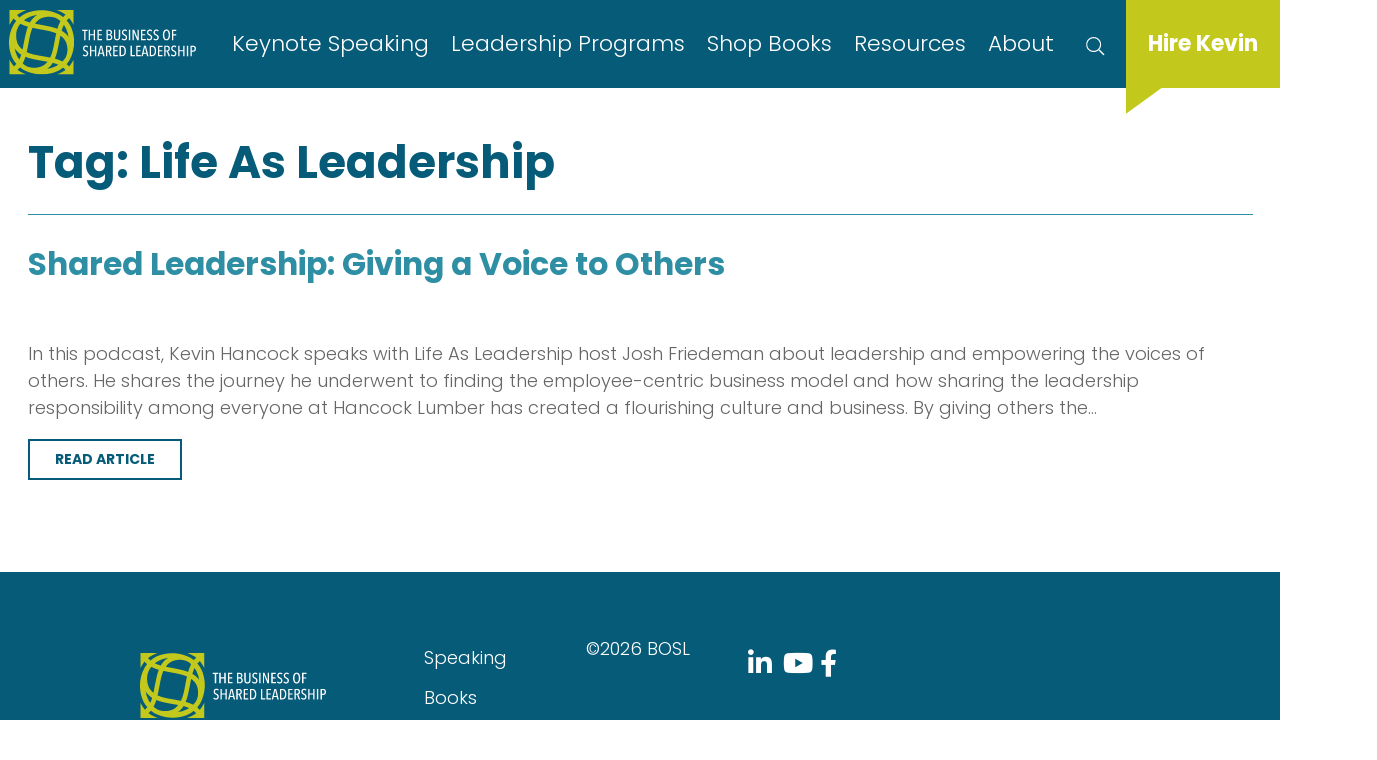

--- FILE ---
content_type: text/html; charset=UTF-8
request_url: https://www.thebusinessofsharedleadership.com/tag/life-as-leadership/
body_size: 9446
content:
<!doctype html>
<html lang="en-US">
<head>
	<!-- Google Tag Manager -->
<script>(function(w,d,s,l,i){w[l]=w[l]||[];w[l].push({'gtm.start':
new Date().getTime(),event:'gtm.js'});var f=d.getElementsByTagName(s)[0],
j=d.createElement(s),dl=l!='dataLayer'?'&l='+l:'';j.async=true;j.src=
'https://www.googletagmanager.com/gtm.js?id='+i+dl;f.parentNode.insertBefore(j,f);
})(window,document,'script','dataLayer','GTM-P4WFRSR');</script>
<!-- End Google Tag Manager -->	<meta charset="UTF-8">
	<meta name="HandheldFriendly" content="True">
	<meta name="MobileOptimized" content="320">
	<meta name="viewport" content="width=device-width, initial-scale=1">
	<link rel="profile" href="https://gmpg.org/xfn/11">
	<link rel="apple-touch-icon" sizes="180x180" href="/apple-touch-icon.png">
	<link rel="icon" type="image/png" sizes="32x32" href="/favicon-32x32.png">
	<link rel="icon" type="image/png" sizes="16x16" href="/favicon-16x16.png">
	<link rel="manifest" href="/site.webmanifest">
	<link rel="mask-icon" href="/safari-pinned-tab.svg" color="#5bbad5">
	<meta name="msapplication-TileColor" content="#da532c">
	<meta name="theme-color" content="#ffffff">
	<link rel="pingback" href="https://www.thebusinessofsharedleadership.com/xmlrpc.php">

	<meta name='robots' content='index, follow, max-image-preview:large, max-snippet:-1, max-video-preview:-1' />

	<!-- This site is optimized with the Yoast SEO plugin v22.4 - https://yoast.com/wordpress/plugins/seo/ -->
	<title>Life As Leadership Archives - The Business of Shared Leadership</title>
	<link rel="canonical" href="https://www.thebusinessofsharedleadership.com/tag/life-as-leadership/" />
	<meta property="og:locale" content="en_US" />
	<meta property="og:type" content="article" />
	<meta property="og:title" content="Life As Leadership Archives - The Business of Shared Leadership" />
	<meta property="og:url" content="https://www.thebusinessofsharedleadership.com/tag/life-as-leadership/" />
	<meta property="og:site_name" content="The Business of Shared Leadership" />
	<meta property="og:image" content="https://www.thebusinessofsharedleadership.com/wp-content/uploads/2023/01/FB_OG.jpg" />
	<meta property="og:image:width" content="1200" />
	<meta property="og:image:height" content="630" />
	<meta property="og:image:type" content="image/jpeg" />
	<meta name="twitter:card" content="summary_large_image" />
	<script type="application/ld+json" class="yoast-schema-graph">{"@context":"https://schema.org","@graph":[{"@type":"CollectionPage","@id":"https://www.thebusinessofsharedleadership.com/tag/life-as-leadership/","url":"https://www.thebusinessofsharedleadership.com/tag/life-as-leadership/","name":"Life As Leadership Archives - The Business of Shared Leadership","isPartOf":{"@id":"https://www.thebusinessofsharedleadership.com/#website"},"primaryImageOfPage":{"@id":"https://www.thebusinessofsharedleadership.com/tag/life-as-leadership/#primaryimage"},"image":{"@id":"https://www.thebusinessofsharedleadership.com/tag/life-as-leadership/#primaryimage"},"thumbnailUrl":"https://www.thebusinessofsharedleadership.com/wp-content/uploads/2021/07/Screen-Shot-2021-07-26-at-11.19.45-AM.png","breadcrumb":{"@id":"https://www.thebusinessofsharedleadership.com/tag/life-as-leadership/#breadcrumb"},"inLanguage":"en-US"},{"@type":"ImageObject","inLanguage":"en-US","@id":"https://www.thebusinessofsharedleadership.com/tag/life-as-leadership/#primaryimage","url":"https://www.thebusinessofsharedleadership.com/wp-content/uploads/2021/07/Screen-Shot-2021-07-26-at-11.19.45-AM.png","contentUrl":"https://www.thebusinessofsharedleadership.com/wp-content/uploads/2021/07/Screen-Shot-2021-07-26-at-11.19.45-AM.png","width":334,"height":338},{"@type":"BreadcrumbList","@id":"https://www.thebusinessofsharedleadership.com/tag/life-as-leadership/#breadcrumb","itemListElement":[{"@type":"ListItem","position":1,"name":"Home","item":"https://www.thebusinessofsharedleadership.com/"},{"@type":"ListItem","position":2,"name":"Life As Leadership"}]},{"@type":"WebSite","@id":"https://www.thebusinessofsharedleadership.com/#website","url":"https://www.thebusinessofsharedleadership.com/","name":"The Business of Shared Leadership","description":"An interactive resource center dedicated to reinventing the fundamentals of leadership, followership, and free enterprise","potentialAction":[{"@type":"SearchAction","target":{"@type":"EntryPoint","urlTemplate":"https://www.thebusinessofsharedleadership.com/?s={search_term_string}"},"query-input":"required name=search_term_string"}],"inLanguage":"en-US"}]}</script>
	<!-- / Yoast SEO plugin. -->


<link rel='dns-prefetch' href='//ajax.googleapis.com' />
<link rel="alternate" type="application/rss+xml" title="The Business of Shared Leadership &raquo; Feed" href="https://www.thebusinessofsharedleadership.com/feed/" />
<link rel="alternate" type="application/rss+xml" title="The Business of Shared Leadership &raquo; Life As Leadership Tag Feed" href="https://www.thebusinessofsharedleadership.com/tag/life-as-leadership/feed/" />
<script>
window._wpemojiSettings = {"baseUrl":"https:\/\/s.w.org\/images\/core\/emoji\/14.0.0\/72x72\/","ext":".png","svgUrl":"https:\/\/s.w.org\/images\/core\/emoji\/14.0.0\/svg\/","svgExt":".svg","source":{"concatemoji":"https:\/\/www.thebusinessofsharedleadership.com\/wp-includes\/js\/wp-emoji-release.min.js?ver=6.3.5"}};
/*! This file is auto-generated */
!function(i,n){var o,s,e;function c(e){try{var t={supportTests:e,timestamp:(new Date).valueOf()};sessionStorage.setItem(o,JSON.stringify(t))}catch(e){}}function p(e,t,n){e.clearRect(0,0,e.canvas.width,e.canvas.height),e.fillText(t,0,0);var t=new Uint32Array(e.getImageData(0,0,e.canvas.width,e.canvas.height).data),r=(e.clearRect(0,0,e.canvas.width,e.canvas.height),e.fillText(n,0,0),new Uint32Array(e.getImageData(0,0,e.canvas.width,e.canvas.height).data));return t.every(function(e,t){return e===r[t]})}function u(e,t,n){switch(t){case"flag":return n(e,"\ud83c\udff3\ufe0f\u200d\u26a7\ufe0f","\ud83c\udff3\ufe0f\u200b\u26a7\ufe0f")?!1:!n(e,"\ud83c\uddfa\ud83c\uddf3","\ud83c\uddfa\u200b\ud83c\uddf3")&&!n(e,"\ud83c\udff4\udb40\udc67\udb40\udc62\udb40\udc65\udb40\udc6e\udb40\udc67\udb40\udc7f","\ud83c\udff4\u200b\udb40\udc67\u200b\udb40\udc62\u200b\udb40\udc65\u200b\udb40\udc6e\u200b\udb40\udc67\u200b\udb40\udc7f");case"emoji":return!n(e,"\ud83e\udef1\ud83c\udffb\u200d\ud83e\udef2\ud83c\udfff","\ud83e\udef1\ud83c\udffb\u200b\ud83e\udef2\ud83c\udfff")}return!1}function f(e,t,n){var r="undefined"!=typeof WorkerGlobalScope&&self instanceof WorkerGlobalScope?new OffscreenCanvas(300,150):i.createElement("canvas"),a=r.getContext("2d",{willReadFrequently:!0}),o=(a.textBaseline="top",a.font="600 32px Arial",{});return e.forEach(function(e){o[e]=t(a,e,n)}),o}function t(e){var t=i.createElement("script");t.src=e,t.defer=!0,i.head.appendChild(t)}"undefined"!=typeof Promise&&(o="wpEmojiSettingsSupports",s=["flag","emoji"],n.supports={everything:!0,everythingExceptFlag:!0},e=new Promise(function(e){i.addEventListener("DOMContentLoaded",e,{once:!0})}),new Promise(function(t){var n=function(){try{var e=JSON.parse(sessionStorage.getItem(o));if("object"==typeof e&&"number"==typeof e.timestamp&&(new Date).valueOf()<e.timestamp+604800&&"object"==typeof e.supportTests)return e.supportTests}catch(e){}return null}();if(!n){if("undefined"!=typeof Worker&&"undefined"!=typeof OffscreenCanvas&&"undefined"!=typeof URL&&URL.createObjectURL&&"undefined"!=typeof Blob)try{var e="postMessage("+f.toString()+"("+[JSON.stringify(s),u.toString(),p.toString()].join(",")+"));",r=new Blob([e],{type:"text/javascript"}),a=new Worker(URL.createObjectURL(r),{name:"wpTestEmojiSupports"});return void(a.onmessage=function(e){c(n=e.data),a.terminate(),t(n)})}catch(e){}c(n=f(s,u,p))}t(n)}).then(function(e){for(var t in e)n.supports[t]=e[t],n.supports.everything=n.supports.everything&&n.supports[t],"flag"!==t&&(n.supports.everythingExceptFlag=n.supports.everythingExceptFlag&&n.supports[t]);n.supports.everythingExceptFlag=n.supports.everythingExceptFlag&&!n.supports.flag,n.DOMReady=!1,n.readyCallback=function(){n.DOMReady=!0}}).then(function(){return e}).then(function(){var e;n.supports.everything||(n.readyCallback(),(e=n.source||{}).concatemoji?t(e.concatemoji):e.wpemoji&&e.twemoji&&(t(e.twemoji),t(e.wpemoji)))}))}((window,document),window._wpemojiSettings);
</script>
<style>
img.wp-smiley,
img.emoji {
	display: inline !important;
	border: none !important;
	box-shadow: none !important;
	height: 1em !important;
	width: 1em !important;
	margin: 0 0.07em !important;
	vertical-align: -0.1em !important;
	background: none !important;
	padding: 0 !important;
}
</style>
	<link rel='stylesheet' id='wp-block-library-css' href='https://www.thebusinessofsharedleadership.com/wp-includes/css/dist/block-library/style.min.css?ver=6.3.5' media='all' />
<style id='safe-svg-svg-icon-style-inline-css'>
.safe-svg-cover{text-align:center}.safe-svg-cover .safe-svg-inside{display:inline-block;max-width:100%}.safe-svg-cover svg{height:100%;max-height:100%;max-width:100%;width:100%}

</style>
<link rel='stylesheet' id='piper-base-style-css' href='https://www.thebusinessofsharedleadership.com/wp-content/themes/greenleaf/library/css/style.css?v=1769855949&#038;ver=6.3.5' media='all' />
<link rel='stylesheet' id='slick-style-css' href='https://www.thebusinessofsharedleadership.com/wp-content/plugins/slider-block/lib/css/slick.css?ver=1.3.8' media='all' />
<style id='classic-theme-styles-inline-css'>
/*! This file is auto-generated */
.wp-block-button__link{color:#fff;background-color:#32373c;border-radius:9999px;box-shadow:none;text-decoration:none;padding:calc(.667em + 2px) calc(1.333em + 2px);font-size:1.125em}.wp-block-file__button{background:#32373c;color:#fff;text-decoration:none}
</style>
<style id='global-styles-inline-css'>
body{--wp--preset--color--black: #000000;--wp--preset--color--cyan-bluish-gray: #abb8c3;--wp--preset--color--white: #ffffff;--wp--preset--color--pale-pink: #f78da7;--wp--preset--color--vivid-red: #cf2e2e;--wp--preset--color--luminous-vivid-orange: #ff6900;--wp--preset--color--luminous-vivid-amber: #fcb900;--wp--preset--color--light-green-cyan: #7bdcb5;--wp--preset--color--vivid-green-cyan: #00d084;--wp--preset--color--pale-cyan-blue: #8ed1fc;--wp--preset--color--vivid-cyan-blue: #0693e3;--wp--preset--color--vivid-purple: #9b51e0;--wp--preset--gradient--vivid-cyan-blue-to-vivid-purple: linear-gradient(135deg,rgba(6,147,227,1) 0%,rgb(155,81,224) 100%);--wp--preset--gradient--light-green-cyan-to-vivid-green-cyan: linear-gradient(135deg,rgb(122,220,180) 0%,rgb(0,208,130) 100%);--wp--preset--gradient--luminous-vivid-amber-to-luminous-vivid-orange: linear-gradient(135deg,rgba(252,185,0,1) 0%,rgba(255,105,0,1) 100%);--wp--preset--gradient--luminous-vivid-orange-to-vivid-red: linear-gradient(135deg,rgba(255,105,0,1) 0%,rgb(207,46,46) 100%);--wp--preset--gradient--very-light-gray-to-cyan-bluish-gray: linear-gradient(135deg,rgb(238,238,238) 0%,rgb(169,184,195) 100%);--wp--preset--gradient--cool-to-warm-spectrum: linear-gradient(135deg,rgb(74,234,220) 0%,rgb(151,120,209) 20%,rgb(207,42,186) 40%,rgb(238,44,130) 60%,rgb(251,105,98) 80%,rgb(254,248,76) 100%);--wp--preset--gradient--blush-light-purple: linear-gradient(135deg,rgb(255,206,236) 0%,rgb(152,150,240) 100%);--wp--preset--gradient--blush-bordeaux: linear-gradient(135deg,rgb(254,205,165) 0%,rgb(254,45,45) 50%,rgb(107,0,62) 100%);--wp--preset--gradient--luminous-dusk: linear-gradient(135deg,rgb(255,203,112) 0%,rgb(199,81,192) 50%,rgb(65,88,208) 100%);--wp--preset--gradient--pale-ocean: linear-gradient(135deg,rgb(255,245,203) 0%,rgb(182,227,212) 50%,rgb(51,167,181) 100%);--wp--preset--gradient--electric-grass: linear-gradient(135deg,rgb(202,248,128) 0%,rgb(113,206,126) 100%);--wp--preset--gradient--midnight: linear-gradient(135deg,rgb(2,3,129) 0%,rgb(40,116,252) 100%);--wp--preset--font-size--small: 13px;--wp--preset--font-size--medium: 20px;--wp--preset--font-size--large: 36px;--wp--preset--font-size--x-large: 42px;--wp--preset--spacing--20: 0.44rem;--wp--preset--spacing--30: 0.67rem;--wp--preset--spacing--40: 1rem;--wp--preset--spacing--50: 1.5rem;--wp--preset--spacing--60: 2.25rem;--wp--preset--spacing--70: 3.38rem;--wp--preset--spacing--80: 5.06rem;--wp--preset--shadow--natural: 6px 6px 9px rgba(0, 0, 0, 0.2);--wp--preset--shadow--deep: 12px 12px 50px rgba(0, 0, 0, 0.4);--wp--preset--shadow--sharp: 6px 6px 0px rgba(0, 0, 0, 0.2);--wp--preset--shadow--outlined: 6px 6px 0px -3px rgba(255, 255, 255, 1), 6px 6px rgba(0, 0, 0, 1);--wp--preset--shadow--crisp: 6px 6px 0px rgba(0, 0, 0, 1);}:where(.is-layout-flex){gap: 0.5em;}:where(.is-layout-grid){gap: 0.5em;}body .is-layout-flow > .alignleft{float: left;margin-inline-start: 0;margin-inline-end: 2em;}body .is-layout-flow > .alignright{float: right;margin-inline-start: 2em;margin-inline-end: 0;}body .is-layout-flow > .aligncenter{margin-left: auto !important;margin-right: auto !important;}body .is-layout-constrained > .alignleft{float: left;margin-inline-start: 0;margin-inline-end: 2em;}body .is-layout-constrained > .alignright{float: right;margin-inline-start: 2em;margin-inline-end: 0;}body .is-layout-constrained > .aligncenter{margin-left: auto !important;margin-right: auto !important;}body .is-layout-constrained > :where(:not(.alignleft):not(.alignright):not(.alignfull)){max-width: var(--wp--style--global--content-size);margin-left: auto !important;margin-right: auto !important;}body .is-layout-constrained > .alignwide{max-width: var(--wp--style--global--wide-size);}body .is-layout-flex{display: flex;}body .is-layout-flex{flex-wrap: wrap;align-items: center;}body .is-layout-flex > *{margin: 0;}body .is-layout-grid{display: grid;}body .is-layout-grid > *{margin: 0;}:where(.wp-block-columns.is-layout-flex){gap: 2em;}:where(.wp-block-columns.is-layout-grid){gap: 2em;}:where(.wp-block-post-template.is-layout-flex){gap: 1.25em;}:where(.wp-block-post-template.is-layout-grid){gap: 1.25em;}.has-black-color{color: var(--wp--preset--color--black) !important;}.has-cyan-bluish-gray-color{color: var(--wp--preset--color--cyan-bluish-gray) !important;}.has-white-color{color: var(--wp--preset--color--white) !important;}.has-pale-pink-color{color: var(--wp--preset--color--pale-pink) !important;}.has-vivid-red-color{color: var(--wp--preset--color--vivid-red) !important;}.has-luminous-vivid-orange-color{color: var(--wp--preset--color--luminous-vivid-orange) !important;}.has-luminous-vivid-amber-color{color: var(--wp--preset--color--luminous-vivid-amber) !important;}.has-light-green-cyan-color{color: var(--wp--preset--color--light-green-cyan) !important;}.has-vivid-green-cyan-color{color: var(--wp--preset--color--vivid-green-cyan) !important;}.has-pale-cyan-blue-color{color: var(--wp--preset--color--pale-cyan-blue) !important;}.has-vivid-cyan-blue-color{color: var(--wp--preset--color--vivid-cyan-blue) !important;}.has-vivid-purple-color{color: var(--wp--preset--color--vivid-purple) !important;}.has-black-background-color{background-color: var(--wp--preset--color--black) !important;}.has-cyan-bluish-gray-background-color{background-color: var(--wp--preset--color--cyan-bluish-gray) !important;}.has-white-background-color{background-color: var(--wp--preset--color--white) !important;}.has-pale-pink-background-color{background-color: var(--wp--preset--color--pale-pink) !important;}.has-vivid-red-background-color{background-color: var(--wp--preset--color--vivid-red) !important;}.has-luminous-vivid-orange-background-color{background-color: var(--wp--preset--color--luminous-vivid-orange) !important;}.has-luminous-vivid-amber-background-color{background-color: var(--wp--preset--color--luminous-vivid-amber) !important;}.has-light-green-cyan-background-color{background-color: var(--wp--preset--color--light-green-cyan) !important;}.has-vivid-green-cyan-background-color{background-color: var(--wp--preset--color--vivid-green-cyan) !important;}.has-pale-cyan-blue-background-color{background-color: var(--wp--preset--color--pale-cyan-blue) !important;}.has-vivid-cyan-blue-background-color{background-color: var(--wp--preset--color--vivid-cyan-blue) !important;}.has-vivid-purple-background-color{background-color: var(--wp--preset--color--vivid-purple) !important;}.has-black-border-color{border-color: var(--wp--preset--color--black) !important;}.has-cyan-bluish-gray-border-color{border-color: var(--wp--preset--color--cyan-bluish-gray) !important;}.has-white-border-color{border-color: var(--wp--preset--color--white) !important;}.has-pale-pink-border-color{border-color: var(--wp--preset--color--pale-pink) !important;}.has-vivid-red-border-color{border-color: var(--wp--preset--color--vivid-red) !important;}.has-luminous-vivid-orange-border-color{border-color: var(--wp--preset--color--luminous-vivid-orange) !important;}.has-luminous-vivid-amber-border-color{border-color: var(--wp--preset--color--luminous-vivid-amber) !important;}.has-light-green-cyan-border-color{border-color: var(--wp--preset--color--light-green-cyan) !important;}.has-vivid-green-cyan-border-color{border-color: var(--wp--preset--color--vivid-green-cyan) !important;}.has-pale-cyan-blue-border-color{border-color: var(--wp--preset--color--pale-cyan-blue) !important;}.has-vivid-cyan-blue-border-color{border-color: var(--wp--preset--color--vivid-cyan-blue) !important;}.has-vivid-purple-border-color{border-color: var(--wp--preset--color--vivid-purple) !important;}.has-vivid-cyan-blue-to-vivid-purple-gradient-background{background: var(--wp--preset--gradient--vivid-cyan-blue-to-vivid-purple) !important;}.has-light-green-cyan-to-vivid-green-cyan-gradient-background{background: var(--wp--preset--gradient--light-green-cyan-to-vivid-green-cyan) !important;}.has-luminous-vivid-amber-to-luminous-vivid-orange-gradient-background{background: var(--wp--preset--gradient--luminous-vivid-amber-to-luminous-vivid-orange) !important;}.has-luminous-vivid-orange-to-vivid-red-gradient-background{background: var(--wp--preset--gradient--luminous-vivid-orange-to-vivid-red) !important;}.has-very-light-gray-to-cyan-bluish-gray-gradient-background{background: var(--wp--preset--gradient--very-light-gray-to-cyan-bluish-gray) !important;}.has-cool-to-warm-spectrum-gradient-background{background: var(--wp--preset--gradient--cool-to-warm-spectrum) !important;}.has-blush-light-purple-gradient-background{background: var(--wp--preset--gradient--blush-light-purple) !important;}.has-blush-bordeaux-gradient-background{background: var(--wp--preset--gradient--blush-bordeaux) !important;}.has-luminous-dusk-gradient-background{background: var(--wp--preset--gradient--luminous-dusk) !important;}.has-pale-ocean-gradient-background{background: var(--wp--preset--gradient--pale-ocean) !important;}.has-electric-grass-gradient-background{background: var(--wp--preset--gradient--electric-grass) !important;}.has-midnight-gradient-background{background: var(--wp--preset--gradient--midnight) !important;}.has-small-font-size{font-size: var(--wp--preset--font-size--small) !important;}.has-medium-font-size{font-size: var(--wp--preset--font-size--medium) !important;}.has-large-font-size{font-size: var(--wp--preset--font-size--large) !important;}.has-x-large-font-size{font-size: var(--wp--preset--font-size--x-large) !important;}
.wp-block-navigation a:where(:not(.wp-element-button)){color: inherit;}
:where(.wp-block-post-template.is-layout-flex){gap: 1.25em;}:where(.wp-block-post-template.is-layout-grid){gap: 1.25em;}
:where(.wp-block-columns.is-layout-flex){gap: 2em;}:where(.wp-block-columns.is-layout-grid){gap: 2em;}
.wp-block-pullquote{font-size: 1.5em;line-height: 1.6;}
</style>
<link rel='stylesheet' id='wpsc-style-css' href='https://www.thebusinessofsharedleadership.com/wp-content/plugins/wordpress-simple-paypal-shopping-cart/assets/wpsc-front-end-styles.css?ver=5.1.4' media='all' />
<link rel='stylesheet' id='mmenu-style-css' href='https://www.thebusinessofsharedleadership.com/wp-content/themes/greenleaf/library/js/libs/mmenu-7.0.0/dist/jquery.mmenu.all.css?ver=0.1.0' media='all' />
<link rel='stylesheet' id='mmenu-pos-css' href='https://www.thebusinessofsharedleadership.com/wp-content/themes/greenleaf/library/js/libs/mmenu-7.0.0/dist/extensions/positioning/jquery.mmenu.positioning.css?ver=0.1.0' media='all' />
<link rel='stylesheet' id='mmenu-set-css' href='https://www.thebusinessofsharedleadership.com/wp-content/themes/greenleaf/library/js/libs/mmenu-7.0.0/dist/addons/setselected/jquery.mmenu.setselected.css?ver=0.1.0' media='all' />
<link rel='stylesheet' id='mmenu-mhead-css' href='https://www.thebusinessofsharedleadership.com/wp-content/themes/greenleaf/library/js/libs/mmenu-7.0.0/mhead-plugin/dist/jquery.mhead.css?ver=0.1.0' media='all' />
<link rel='stylesheet' id='burgers-css' href='https://www.thebusinessofsharedleadership.com/wp-content/themes/greenleaf/library/css/hamburgers.min.css?ver=0.1.0' media='all' />
<link rel='stylesheet' id='odo-stylesheet-css' href='https://www.thebusinessofsharedleadership.com/wp-content/themes/greenleaf/library/css/odometer-theme-minimal.css?ver=6.3.5' media='all' />
<link rel='stylesheet' id='awesome-stylesheet-css' href='https://www.thebusinessofsharedleadership.com/wp-content/themes/greenleaf/library/css/fontawesome-all.min.css?ver=6.3.5' media='all' />
<link rel='stylesheet' id='dashicons-css' href='https://www.thebusinessofsharedleadership.com/wp-includes/css/dashicons.min.css?ver=6.3.5' media='all' />
<link rel='stylesheet' id='relevanssi-live-search-css' href='https://www.thebusinessofsharedleadership.com/wp-content/plugins/relevanssi-live-ajax-search/assets/styles/style.css?ver=2.5' media='all' />
<style id='block-visibility-screen-size-styles-inline-css'>
/* Large screens (desktops, 992px and up) */
@media ( min-width: 992px ) {
	.block-visibility-hide-large-screen {
		display: none !important;
	}
}

/* Medium screens (tablets, between 768px and 992px) */
@media ( min-width: 768px ) and ( max-width: 991.98px ) {
	.block-visibility-hide-medium-screen {
		display: none !important;
	}
}

/* Small screens (mobile devices, less than 768px) */
@media ( max-width: 767.98px ) {
	.block-visibility-hide-small-screen {
		display: none !important;
	}
}
</style>
<link rel='stylesheet' id='googleFonts-css' href='//fonts.googleapis.com/css2?family=Poppins:ital,wght@0,200;0,300;0,700;1,300&#038;display=swap' media='all' />
<script src='//ajax.googleapis.com/ajax/libs/jquery/3.7.0/jquery.min.js?ver=3.7.0' id='jquery-js'></script>
<link rel="https://api.w.org/" href="https://www.thebusinessofsharedleadership.com/wp-json/" /><link rel="alternate" type="application/json" href="https://www.thebusinessofsharedleadership.com/wp-json/wp/v2/tags/215" /><link rel="EditURI" type="application/rsd+xml" title="RSD" href="https://www.thebusinessofsharedleadership.com/xmlrpc.php?rsd" />
<meta name="generator" content="WordPress 6.3.5" />

<!-- WP Simple Shopping Cart plugin v5.1.4 - https://wordpress.org/plugins/wordpress-simple-paypal-shopping-cart/ -->

	<script type="text/javascript">
	<!--
	//
	function ReadForm (obj1, tst)
	{
	    // Read the user form
	    var i,j,pos;
	    val_total="";val_combo="";

	    for (i=0; i<obj1.length; i++)
	    {
	        // run entire form
	        obj = obj1.elements[i];           // a form element

	        if (obj.type == "select-one")
	        {   // just selects
	            if (obj.name == "quantity" ||
	                obj.name == "amount") continue;
		        pos = obj.selectedIndex;        // which option selected
		        val = obj.options[pos].value;   // selected value
		        val_combo = val_combo + " (" + val + ")";
	        }
	    }
		// Now summarize everything we have processed above
		val_total = obj1.product_tmp.value + val_combo;
		obj1.wspsc_product.value = val_total;
	}
	//-->
	</script><link rel="preconnect" href="https://fonts.googleapis.com"><link rel="preconnect" href="https://fonts.gstatic.com" crossorigin>							<style>
	 		/*#############################################
~~~~~~~ CUSTOM THEME STYLES (SITENAME)
###############################################*/
input[type=text]:focus-visible,input[type=email]:focus-visible,.ginput_container:focus-visible, .gfield:focus-visible{outline: transparent 0 !important;}
*{min-height: 0;min-width: 0;} /* for sliders - front end */
.header .search-field{color:#ffffff;padding-left:.25em;font-size:18px}
#gform_1 input[type=text], #gform_1 input[type=email],#gform_3 input[type=text], #gform_3 input[type=email], .header .search-field{border-width:0 0 1px 0;color:#fff;border-color:#fff;background:transparent;padding:11px 0 !important}
#gform_1 input::placeholder, #gform_3 input::placeholder, .header .search-field::placeholder{color:#fff;opacity:1}
#gform_1 .gform_footer, #gform_3 .gform_footer{margin-top:1.5em !important}
#gform_submit_button_3{margin:0 auto}
.signup .left{flex:0 0 99% !important;max-width:none}
.signup .right{flex:0 0 1% !important;max-width:none;min-height:auto !important}
#gform_confirmation_message_1{color:#fff}
.wp-block-search{padding:2em .5em}
.wp-block-search__label{display:none}
@media screen and (min-width: 768px) {
    #gform_submit_button_3{margin:1em auto 0}
}


/***********SPACING ON SPEAKING PAGE****************/
.margin-adjust {margin-top:0!important; margin-bottom:0!important;}
@media screen and (min-width:768px){
  .smallpadding .quotes.full{padding:4em 0 0 0!important;}
}

/**********HEADER IMAGE ON 2025 COHORT CLASS ***********/
#post-6482 .header_image {
background-position:center -200px;}	 	</style>
	 	 	
</head>

<body class="archive tag tag-life-as-leadership tag-215">
<!-- Google Tag Manager (noscript) -->
<noscript><iframe src="https://www.googletagmanager.com/ns.html?id=GTM-P4WFRSR"
height="0" width="0" style="display:none;visibility:hidden"></iframe></noscript>
<!-- End Google Tag Manager (noscript) --><a class="skip-link screen-reader-text" href="#main">Skip to content</a>
	<div id="container" class="site">
		<button class="menuToggle hamburger hamburger--spring" type="button">
		   <span class="hamburger-box">
	     		<span class="hamburger-inner"></span>
	  	   </span>
	  	   <!--span class="hamburger-label">MENU</span-->
		</button>
		<header class="header">
										<div class="searchbox">
					<form role="search" method="get" class="search-form" action="https://www.thebusinessofsharedleadership.com/">
						<label>
							<span class="screen-reader-text">Search for:</span>
							<input type="search" class="search-field" placeholder="Search" value="" name="s" data-rlvlive="true">
						</label>
						<input type="submit" class="search-submit btn white" value="Search">
					</form>
				</div>
						<div id="inner-header" class="">
				<div class="logo_nav_wrap">
												
						<a href="https://www.thebusinessofsharedleadership.com" rel="nofollow" id="logo" style="width:187px;height:px;">
							<img src="https://www.thebusinessofsharedleadership.com/wp-content/uploads/2023/01/logo.svg" alt="" />
						</a>
										<nav class="navigation cf">
						<div class="menu-the-main-menu-container"><ul id="menu-the-main-menu" class="nav top-nav flex-container"><li id="menu-item-26" class="menu-item menu-item-type-post_type menu-item-object-page menu-item-has-children menu-item-26"><a href="https://www.thebusinessofsharedleadership.com/speaking/">Keynote Speaking</a>
<ul class="sub-menu">
	<li id="menu-item-6193" class="menu-item menu-item-type-custom menu-item-object-custom menu-item-6193"><a href="https://www.wsb.com/speakers/kevin-hancock/">Washington Speakers Bureau</a></li>
	<li id="menu-item-6224" class="menu-item menu-item-type-custom menu-item-object-custom menu-item-6224"><a href="https://www.a-speakers.com/speakers/kevin-hancock/">A-Speakers Int&#8217;l Bureau</a></li>
	<li id="menu-item-6225" class="menu-item menu-item-type-custom menu-item-object-custom menu-item-6225"><a href="https://www.executivespeakers.com/speaker/kevin-hancock">Executive Speakers Bureau</a></li>
</ul>
</li>
<li id="menu-item-5088" class="menu-item menu-item-type-post_type menu-item-object-page menu-item-has-children menu-item-5088"><a href="https://www.thebusinessofsharedleadership.com/about/leadershipprograms/">Leadership Programs</a>
<ul class="sub-menu">
	<li id="menu-item-5837" class="menu-item menu-item-type-post_type menu-item-object-page menu-item-5837"><a href="https://www.thebusinessofsharedleadership.com/about/mtl-program/">Motivating Transformational Leaders Program</a></li>
	<li id="menu-item-6291" class="menu-item menu-item-type-post_type menu-item-object-page menu-item-6291"><a href="https://www.thebusinessofsharedleadership.com/about/program-alumni/">Program Alumni</a></li>
	<li id="menu-item-6493" class="menu-item menu-item-type-post_type menu-item-object-page menu-item-6493"><a href="https://www.thebusinessofsharedleadership.com/2025-cohort-class/">2025 Cohort Class</a></li>
</ul>
</li>
<li id="menu-item-5562" class="menu-item menu-item-type-post_type menu-item-object-page menu-item-5562"><a href="https://www.thebusinessofsharedleadership.com/resources/books/">Shop Books</a></li>
<li id="menu-item-25" class="menu-item menu-item-type-post_type menu-item-object-page menu-item-25"><a href="https://www.thebusinessofsharedleadership.com/resources/">Resources</a></li>
<li id="menu-item-22" class="menu-item menu-item-type-post_type menu-item-object-page menu-item-has-children menu-item-22"><a href="https://www.thebusinessofsharedleadership.com/about/">About</a>
<ul class="sub-menu">
	<li id="menu-item-5586" class="menu-item menu-item-type-post_type menu-item-object-page menu-item-5586"><a href="https://www.thebusinessofsharedleadership.com/about/kevin-hancock/">Kevin Hancock</a></li>
</ul>
</li>
<li id="menu-item-527" class="search menu-item menu-item-type-custom menu-item-object-custom menu-item-527"><a href="/search">Search</a></li>
<li id="menu-item-530" class="schedule menu-item menu-item-type-post_type menu-item-object-page menu-item-530"><a href="https://www.thebusinessofsharedleadership.com/schedule-kevin/">Hire Kevin</a></li>
</ul></div>					</nav>
				</div>
			</div>

		</header>


	<main id="primary" class="site-main">

		
			<header class="page-header wrap">
				<h1 class="page-title">Tag: <span>Life As Leadership</span></h1>			</header><!-- .page-header -->

							<div class="wrap">
            		<div class="post-title" role="heading"><h2><a href="https://www.thebusinessofsharedleadership.com/shared-leadership-giving-a-voice-to-others/">Shared Leadership: Giving a Voice to Others</a></h2></div>
        		</div>
        		<div class="content_builder wrap">
        			<p>In this podcast, Kevin Hancock speaks with Life As Leadership host Josh Friedeman about leadership and empowering the voices of others. He shares the journey he underwent to finding the employee-centric business model and how sharing the leadership responsibility among everyone at Hancock Lumber has created a flourishing culture and business. By giving others the&#8230;</p>
        			<a href="https://www.thebusinessofsharedleadership.com/shared-leadership-giving-a-voice-to-others/" class="btn">READ ARTICLE</a>
        		</div>
        		
	</main><!-- #main -->


				
		<footer id="colophon" class="footer">
			<div id="inner-footer" class="wrap">
								<div id="sidebar3" class="sidebar flex-container">

					
						<div id="block-7" class="widget widget_block">
<div class="wp-block-columns is-layout-flex wp-container-5 wp-block-columns-is-layout-flex">
<div class="wp-block-column is-layout-flow wp-block-column-is-layout-flow" style="flex-basis:30%">
<figure class="wp-block-image size-large"><img decoding="async" loading="lazy" width="186" height="65" src="https://www.thebusinessofsharedleadership.com/wp-content/uploads/2023/01/logo.svg" alt="" class="wp-image-524" /></figure>
</div>



<div class="wp-block-column is-layout-flow wp-block-column-is-layout-flow" style="flex-basis:15%"><div class="widget widget_nav_menu"><div class="menu-footer-menu-container"><ul id="menu-footer-menu" class="menu"><li id="menu-item-725" class="menu-item menu-item-type-post_type menu-item-object-page menu-item-725"><a href="https://www.thebusinessofsharedleadership.com/speaking/">Speaking</a></li>
<li id="menu-item-722" class="menu-item menu-item-type-post_type menu-item-object-page menu-item-722"><a href="https://www.thebusinessofsharedleadership.com/resources/books/">Books</a></li>
<li id="menu-item-723" class="menu-item menu-item-type-post_type menu-item-object-page menu-item-723"><a href="https://www.thebusinessofsharedleadership.com/contact/">Contact</a></li>
<li id="menu-item-724" class="menu-item menu-item-type-post_type menu-item-object-page menu-item-724"><a href="https://www.thebusinessofsharedleadership.com/resources/">Resources</a></li>
<li id="menu-item-721" class="menu-item menu-item-type-post_type menu-item-object-page menu-item-721"><a href="https://www.thebusinessofsharedleadership.com/about/">About</a></li>
</ul></div></div></div>



<div class="wp-block-column is-layout-flow wp-block-column-is-layout-flow" style="flex-basis:15%">
&copy;2026 BOSL
</div>



<div class="wp-block-column is-layout-flow wp-block-column-is-layout-flow" style="flex-basis:30%"><p>									<div id="social_links">
					<ul class="social flex-container">
											<li class="social_link"><a href="https://www.linkedin.com/in/kevin-hancock-6bb0501a1/" target="blank"><i class="transition fab fa-linkedin-in"></i></a></li>
											<li class="social_link"><a href="https://www.youtube.com/channel/UCy75iVhGv6Z9VYwEOtCJrEw" target="blank"><i class="transition fab fa-youtube"></i></a></li>
											<li class="social_link"><a href="https://www.facebook.com/kevindhancock/" target="blank"><i class="transition fab fa-facebook-f"></i></a></li>
										</ul>
				</div>
					</p>
</div>
</div>
</div>
					
				</div>
			</div>
		</footer>
	</div>

	<nav id="slide_menu" class="menu-the-main-menu-container"><ul id="menu-the-main-menu-1" class="mmenu"><li class="menu-item menu-item-type-post_type menu-item-object-page menu-item-has-children menu-item-26"><a href="https://www.thebusinessofsharedleadership.com/speaking/">Keynote Speaking</a>
<ul class="sub-menu">
	<li class="menu-item menu-item-type-custom menu-item-object-custom menu-item-6193"><a href="https://www.wsb.com/speakers/kevin-hancock/">Washington Speakers Bureau</a></li>
	<li class="menu-item menu-item-type-custom menu-item-object-custom menu-item-6224"><a href="https://www.a-speakers.com/speakers/kevin-hancock/">A-Speakers Int&#8217;l Bureau</a></li>
	<li class="menu-item menu-item-type-custom menu-item-object-custom menu-item-6225"><a href="https://www.executivespeakers.com/speaker/kevin-hancock">Executive Speakers Bureau</a></li>
</ul>
</li>
<li class="menu-item menu-item-type-post_type menu-item-object-page menu-item-has-children menu-item-5088"><a href="https://www.thebusinessofsharedleadership.com/about/leadershipprograms/">Leadership Programs</a>
<ul class="sub-menu">
	<li class="menu-item menu-item-type-post_type menu-item-object-page menu-item-5837"><a href="https://www.thebusinessofsharedleadership.com/about/mtl-program/">Motivating Transformational Leaders Program</a></li>
	<li class="menu-item menu-item-type-post_type menu-item-object-page menu-item-6291"><a href="https://www.thebusinessofsharedleadership.com/about/program-alumni/">Program Alumni</a></li>
	<li class="menu-item menu-item-type-post_type menu-item-object-page menu-item-6493"><a href="https://www.thebusinessofsharedleadership.com/2025-cohort-class/">2025 Cohort Class</a></li>
</ul>
</li>
<li class="menu-item menu-item-type-post_type menu-item-object-page menu-item-5562"><a href="https://www.thebusinessofsharedleadership.com/resources/books/">Shop Books</a></li>
<li class="menu-item menu-item-type-post_type menu-item-object-page menu-item-25"><a href="https://www.thebusinessofsharedleadership.com/resources/">Resources</a></li>
<li class="menu-item menu-item-type-post_type menu-item-object-page menu-item-has-children menu-item-22"><a href="https://www.thebusinessofsharedleadership.com/about/">About</a>
<ul class="sub-menu">
	<li class="menu-item menu-item-type-post_type menu-item-object-page menu-item-5586"><a href="https://www.thebusinessofsharedleadership.com/about/kevin-hancock/">Kevin Hancock</a></li>
</ul>
</li>
<li class="search menu-item menu-item-type-custom menu-item-object-custom menu-item-527"><a href="/search">Search</a></li>
<li class="schedule menu-item menu-item-type-post_type menu-item-object-page menu-item-530"><a href="https://www.thebusinessofsharedleadership.com/schedule-kevin/">Hire Kevin</a></li>
</ul></nav>		
			<style type="text/css">
			.relevanssi-live-search-results {
				opacity: 0;
				transition: opacity .25s ease-in-out;
				-moz-transition: opacity .25s ease-in-out;
				-webkit-transition: opacity .25s ease-in-out;
				height: 0;
				overflow: hidden;
				z-index: 9999995; /* Exceed SearchWP Modal Search Form overlay. */
				position: absolute;
				display: none;
			}

			.relevanssi-live-search-results-showing {
				display: block;
				opacity: 1;
				height: auto;
				overflow: auto;
			}

			.relevanssi-live-search-no-results, .relevanssi-live-search-didyoumean {
				padding: 0 1em;
			}
		</style>
		<style id='core-block-supports-inline-css'>
.wp-container-5.wp-container-5{flex-wrap:nowrap;}
</style>
<script src='https://www.thebusinessofsharedleadership.com/wp-content/themes/greenleaf/library/js/libs/slick-1.8.0/slick.min.js?ver=1.8.0' id='piper-slick-js'></script>
<script src='https://www.thebusinessofsharedleadership.com/wp-content/themes/greenleaf/library/js/piper_scripts.js?ver=6.3.5' id='piper-js-js'></script>
<script src='https://www.thebusinessofsharedleadership.com/wp-content/themes/greenleaf/library/js/libs/waypoints/lib/jquery.waypoints.min.js?ver=6.3.5' id='waypoints-js'></script>
<script src='https://www.thebusinessofsharedleadership.com/wp-content/themes/greenleaf/library/js/libs/waypoints/lib/shortcuts/inview.min.js?ver=6.3.5' id='inview-js'></script>
<script src='https://www.thebusinessofsharedleadership.com/wp-content/themes/greenleaf/library/js/odometer.min.js?ver=0.4.8' id='piper-odo-js'></script>
<script src='https://www.thebusinessofsharedleadership.com/wp-content/themes/greenleaf/library/js/libs/mmenu-7.0.0/dist/jquery.mmenu.all.js?ver=6.3.5' id='mmenu-js'></script>
<script src='https://www.thebusinessofsharedleadership.com/wp-content/themes/greenleaf/library/js/libs/mmenu-7.0.0/dist/addons/setselected/jquery.mmenu.setselected.js?ver=6.3.5' id='mmenu-set-js'></script>
<script src='https://www.thebusinessofsharedleadership.com/wp-content/themes/greenleaf/library/js/libs/mmenu-7.0.0/mhead-plugin/dist/jquery.mhead.js?ver=6.3.5' id='mmenu-mhead-js'></script>
<script id='relevanssi-live-search-client-js-extra'>
var relevanssi_live_search_params = [];
relevanssi_live_search_params = {"ajaxurl":"https:\/\/www.thebusinessofsharedleadership.com\/wp-admin\/admin-ajax.php","config":{"default":{"input":{"delay":300,"min_chars":3},"results":{"position":"bottom","width":"auto","offset":{"x":0,"y":5},"static_offset":true}}},"msg_no_config_found":"No valid Relevanssi Live Search configuration found!","msg_loading_results":"Loading search results.","messages_template":"<div class=\"live-ajax-messages\">\n\t<div id=\"relevanssi-live-ajax-search-spinner\"><\/div>\n<\/div>\n"};;
</script>
<script src='https://www.thebusinessofsharedleadership.com/wp-content/plugins/relevanssi-live-ajax-search/assets/javascript/dist/script.min.js?ver=2.5' id='relevanssi-live-search-client-js'></script>

<script defer src="https://static.cloudflareinsights.com/beacon.min.js/vcd15cbe7772f49c399c6a5babf22c1241717689176015" integrity="sha512-ZpsOmlRQV6y907TI0dKBHq9Md29nnaEIPlkf84rnaERnq6zvWvPUqr2ft8M1aS28oN72PdrCzSjY4U6VaAw1EQ==" data-cf-beacon='{"version":"2024.11.0","token":"9b1a86876b6b4dd69d71f4a2924d9a63","r":1,"server_timing":{"name":{"cfCacheStatus":true,"cfEdge":true,"cfExtPri":true,"cfL4":true,"cfOrigin":true,"cfSpeedBrain":true},"location_startswith":null}}' crossorigin="anonymous"></script>
</body>
</html> <!-- landing gear down -->


--- FILE ---
content_type: text/css
request_url: https://www.thebusinessofsharedleadership.com/wp-content/themes/greenleaf/library/css/style.css?v=1769855949&ver=6.3.5
body_size: 10934
content:
/******************************************************************
Site Name: Piper
Author: Flyte

Stylesheet: Master Stylesheet
*/

/* PIPER Base Stylesheeet - all mobile styles */

/*
Block CSS Breakpoints:

Mobile: 480px
Small Tablet: 600px
Medium Tablet: 782px //->column collapse
Large Tablet: 960px
XLarge Tablet: 1080px
Wide: 1280px
Huge: 1440px

*/

/*********************
GENERAL STYLES
*********************/
*{-webkit-box-sizing:border-box;-moz-box-sizing:border-box;box-sizing:border-box;}
html {scroll-behavior: smooth;}
body{padding: 0;margin: 0;font-family:'Poppins', sans-serif;font-size:112.5%;line-height:1.5;color:#666;background: #fff /*url(../images/pageBackground.png) top center no-repeat*/;-webkit-font-smoothing:antialiased;-moz-osx-font-smoothing: grayscale;}
body.page-template-page-parallax, body.page-template-page-parallax #container{overflow-x: hidden;}
.wrap{width:96%;margin:0 auto}
.hidden{display:none}
.transition{transition: .5s ease-in-out;-moz-transition: .5s ease-in-out;-webkit-transition: .5s ease-in-out;}


/* Responsive Embeds - See script additions for wrap.*/

#main .embed-object {
    position: relative;
    padding-bottom: 56.25%; /* - 16:9 aspect ratio (most common) */
    /* padding-bottom: 62.5%; - 16:10 aspect ratio */
    /* padding-bottom: 75%; - 4:3 aspect ratio */
    padding-top: 30px;
    height: 0;
    overflow: hidden;
}

#main .embed-object iframe,
#main .embed-object object,
#main .embed-object embed {
    border: 0;
    position: absolute;
    top: 0;
    left: 0;
    width: 100%;
    height: 100%;
}

/*********************
LINK STYLES
*********************/
a[href^=tel] { color: inherit; text-decoration: none; }/* stop iOS coloring phone numbers */
a,a:visited{color:#2E8FA4;transition: all .2s ease-in-out;-moz-transition: all .2s ease-in-out;-webkit-transition: all .2s ease-in-out;text-decoration:none;font-weight:700}
a:hover,a:focus,a:visited:hover,a:visited:focus{color:#C3C81C}
a:link,a:visited:link{-webkit-tap-highlight-color:rgba(0,0,0,0.3)}
/*Remove focus boxes firefox*/
a:focus, a:hover, a:active { outline:none }
.btn-edit-post-link{position:fixed;bottom:0;left:0;z-index:9999999;}
/***** Simple Positive Fade *****/
.fader {opacity: 0.8;transition: opacity .25s ease-in-out;-moz-transition: opacity .25s ease-in-out;-webkit-transition: opacity .25s ease-in-out;}
.fader:hover {opacity: 1;}

/******************************************************************
H1, H2, H3, H4, H5 STYLES
******************************************************************/
h1,.h1,h2,.h2,h3,.h3,h4,.h4,h5,.h5{text-rendering:optimizelegibility;font-weight:700}
h1 a,.h1 a,h2 a,.h2 a,h3 a,.h3 a,h4 a,.h4 a,h5 a,.h5 a{text-decoration:none}
h1,.h1{font-size:2.5em;line-height:1.333em;margin-top:0;}
h1.main_title{font-size:212.5%;text-transform:uppercase;color:#be0f42;position:relative;padding:.5em 1em 0 0;}
h1.main_title::before{/*display:block;content:' ';width:50%;height:1px;position:absolute;right:1em;top:0;background: #376783*/}
h2,.h2{font-size:1.75em;line-height:1.4em;margin-bottom:.375em;color:#065b78}
h3,.h3{font-size:1.125em;font-weight:700;}
h4,.h4{font-size:1.1em;font-weight:700}
h5,.h5{font-size:.846em;line-height:2.09em;text-transform:uppercase;letter-spacing:2px}

/*********************
HEADER STYLES
*********************/
#alert{background:red;}
.alert_text{font-weight:600;text-align:center;color:#fff;text-transform:uppercase;padding:.5em 2em;}
.alert_text p, .alert_text .btn{margin:0;}
.header{width:100%;background:#065B78;}
#inner-header{padding:0 3em}
#logo{display:block;width:104px;height:85px;padding-top:10px}
#logo img{width:100%;}

body.page-template-page-parallax #inner-header{background:#fff;opacity:.95;height:65px;}
body.page-template-page-parallax .header{position:fixed;z-index:99;width:100%;}
body.page-template-page-parallax #logo{margin:.75em 0;z-index: 101;position: fixed;top: 0;transition: .75s cubic-bezier(0.165, 0.84, 0.44, 1);-moz-transition: .75s cubic-bezier(0.165, 0.84, 0.44, 1);-webkit-transition: .75s cubic-bezier(0.165, 0.84, 0.44, 1);}

#logo.sticky{transform: scale(.75);}
#inner-header.pllx, #inner-footer.pllx{padding:20px 50px;}
.searchbox{padding: 1em 3em;display:flex;flex-direction:row;flex-wrap:wrap;justify-content:flex-end;background:#2E8FA4;display:none;}
.search-form{width:100%;min-width:320px;display:flex;flex-direction:row;flex-wrap:wrap;justify-content:flex-end}
.header .search-field{margin-right:1em;width:170px}
.header .search-field:focus-visible{outline:none !important}
.page_title{padding:.25em;}
.page_title h1{margin:0;color:#fff;}

/*********************
NAVIGATION STYLES
*********************/
body.page-template-page-parallax .navWrap{padding:.75em 0;transition: .75s cubic-bezier(0.165, 0.84, 0.44, 1);-moz-transition: .75s cubic-bezier(0.165, 0.84, 0.44, 1);-webkit-transition: .75s cubic-bezier(0.165, 0.84, 0.44, 1);}
body.page-template-page-parallax .navbar-fixed {top: 0;z-index: -1;position: fixed;opacity:.95;padding:0;}
.navigation{display:none;}

/* Mobile Menu Styles */
.menuToggle{display:block;position:absolute;top:20px;right:1em;z-index:100;/*transform:scale(0.75);*/}
.hamburger-inner,.hamburger-inner:after,.hamburger-inner:before{background:#C3C81C !important;} /* HAMBURGER COLOUR */
.hamburger--spring.is-active .hamburger-inner{background:transparent !important;}

body.page-template-page-parallax #menuToggle{position: fixed;}
.hamburger-label{position:absolute;left:14px;top:-10px;margin-top:2px;color:#B40417;font-weight:700;font-size:15px;}
#slide_menu{top:0 !important;}
.mm-menu{background: rgba(46, 143, 164, 0.85) !important;}
.mm-navbar{background: rgba(46, 143, 164, 0.95) !important;}
.mm-navbar:first-of-type{padding-top:10px !important;}
.mm-menu a{color:#C4C646 !important;font-weight:600;}
.mm-menu .mm-listview .mm-btn_next::after, .mm-menu .mm-btn::after, .mm-menu .mm-btn::before {border-color: #C4C646 !important;}
.mm-listitem_selected::after {display:none !important;}
.mm-listitem::after, .mm-menu_border-offset .mm-listitem::after{left:0;right:0 !important;}
.phone::before, .email::before{font-size:25px;}
.closer::before{font-size:50px;padding:2px;border:1px solid #C4C646; -moz-border-radius: 30px;border-radius: 30px;}
#slide_menu:not(.mm-menu){display: none;}
/* end .nav */


/* __________________________ HOME PAGE Styles */








/*********************
POSTS & CONTENT STYLES
*********************/
#content{margin:0 auto;}
#content ul, #content ol{padding-left:2em;margin-bottom:2em;}
.page-entry {margin-bottom:1.5em;}
.entry-header{padding: 1em}
.article-header, .article-footer{padding:1.5em 0}
.single-title,.page-title,.entry-title{margin:0;color:#065b78;padding:1em 0 .5em;border-bottom:1px solid #2e8fa4}
.byline{color:#9fa6b4;font-style:italic;margin:0}
body.single .entry-content{padding: 1em 2em;}
.entry-content p{margin:0 0 1.5em}
.entry-content table{width:100%;margin-bottom:1.5em}
.entry-content table caption{margin:0 0 7px;font-size:.75em;color:#9fa6b4;text-transform:uppercase;letter-spacing:1px}
.entry-content tr{}
.entry-content tr:nth-child(even){background-color:#f8f9fa}
.entry-content td{padding:7px;border-right:1px solid #eaedf2}
.entry-content td:last-child{border-right:0}
.entry-content th{background-color:#f8f9fa;}
.entry-content th:last-child{border-right:0}
.entry-content blockquote{margin:0 0 1.5em .75em;padding:0 0 0 .75em;font-style:italic;color:#9fa6b4}
.entry-content dd{margin-left:0;font-size:.9em;color:#787878;margin-bottom:1.5em}
.entry-content img{margin:0 0 1.5em;max-width:100%;height:auto}
.entry-content .size-auto,.entry-content .size-full,.entry-content .size-large,.entry-content .size-medium,.entry-content .size-thumbnail{max-width:100%;height:auto}
.entry-content pre{background:#323944;color:#f8f9fa;font-size:.9em;padding:1.5em;margin:0 0 1.5em;}
.wp-caption{max-width:100%;background:#eee;padding:5px}
.wp-caption img{max-width:100%;margin-bottom:0;width:100%}
.wp-caption p.wp-caption-text{font-size:.85em;margin:4px 0 7px;text-align:center}
.tags{margin:0}
.alignleft, img.alignleft, .alignright, img.alignright {display: block;float: none;margin: 0 auto 1em;}
.aligncenter, img.aligncenter {display: block;margin: 0 auto;}
.page-entry ul{padding:0 0 2em 2em}


/* __________________________ CPT Styles */









/* __________________________ ACCORDIONS
#accordions{margin:1em 0}
.listhead{border-top:1px solid #efefef;text-transform:uppercase;padding:10px 0 10px 30px;cursor:pointer;position:relative;}
.widgettitle.listhead{cursor:pointer;}
.listhead.expanded::before, .listhead.collapsed::before{position: absolute;left: .25rem;display: inline-block;content: "";width: 9px;height: 9px;margin-top: -.15rem;pointer-events: none;border-top: 0;border-right: 0;border-bottom: 3px solid;border-left: 3px solid;transition: .5s ease-in-out;-moz-transition: .5s ease-in-out;-webkit-transition: .5s ease-in-out}
.listhead.expanded::before{top: 50%;transform: rotate(135deg);}
.listhead.collapsed::before{top: 40%;transform: rotate(-45deg);}
.listhead, .widgettitle.collapse{margin:0;}
.accordion{cursor:pointer;padding-top:1em;}
.controls{padding:10px;text-align:right;}
.controls span{cursor:pointer;color:#01ABEB;}
.controls span:hover{color:#020042;}*/

/* __________________________ TABS OVERRIDES - uncomment if using tabs-2-accordions
.tabs{margin-bottom:20px;}
.tabnav{margin:0;padding:0;width:100%;display:none;}
.tabs .content{display:none;background:#fff;padding:.5em;overflow:hidden;opacity:1;transition: opacity .5s ease-in-out;-moz-transition: opacity .5s ease-in-out;-webkit-transition:opacity .5s ease-in-out;}
*/

/* __________________________ BUTTON Styles */
.btn, .btn:visited, .gform_button, .gform-button, .wspsc_add_cart_submit, .wp-block-search__button {
	padding:				8px 25px;
	text-decoration:		none;
	font-size:				14px;
	font-weight:			700;
	cursor: 				pointer;
    margin-bottom: 			20px;
    line-height: 			21px;
    display: 				inline-block;
    background:				transparent;
    color:					#065B78;
    border:					2px solid #065B78;
    text-align:				center;
    min-width:				125px;
    transition: 			.5s ease-in-out;
    -moz-transition: 		.5s ease-in-out;
    -webkit-transition: 	.5s ease-in-out;
}
.btn:hover, .btn:focus, .btn:visited:hover, .btn:visited:focus,.wspsc_add_cart_submit:hover {background:#C3C81C;border:2px solid #C3C81C;color:#fff}

.btn.white, #gform_submit_button_1, #gform_submit_button_3{color: #fff;border:2px solid #fff;}
.btn.white:hover, .gform_button:hover,.wp-block-search__button:hover{border:2px solid #C3C81C;background:#C3C81C;color:#fff}
.wp-block-search__button {margin-bottom:0;}

/* __________________________ PARALLAX Styles */
body.page-template-page-parallax #content{margin:0;padding:0;}
.bgimg{position: relative;opacity: 0.65;background-position: top center;background-repeat: no-repeat;background-attachment: scroll;background-size: cover;}
.caption {position: absolute;left: 0;top: 50%;width: 100%;text-align: center;}
.title{padding: 18px 25px;font-size: 25px;letter-spacing:.25em;min-width:200px;margin:0 auto;display:inline-block;}
.para_content{position:relative;}
.para_content h1,.para_content h2,.para_content h3 {margin:0 0 1em;}
.anchor{position:absolute;top:0;left:0;}


/* __________________________ CONTACT Styles */
.contact_wrapper{margin-bottom:4em;}
.contact_details .label{font-weight:700;display:block;}
.address_entry{display:block;}
.contact_block{margin-bottom:1em;}
/*.map_holder{overflow: hidden;padding-top: 75%;position: relative;}
.map_holder iframe {border: 0;height: 100%;left: 0;position: absolute;top: 0;width: 100%;}*/
.contact_form .gform_heading{margin-bottom: 2em !important;}


/******************************************************************
PAGE NAVI STYLES
******************************************************************/
.page_navigation{width:100%}
.pagination,.wp-prev-next{margin:1.5em 0}
.pagination{display:block;text-align:center;width:100%}
.pagination ul{width:100%;display:flex;flex-direction:row;flex-wrap:wrap;justify-content:center;background-color:#fff;white-space:nowrap;padding:0;clear:both;border-radius:3px}
.pagination li{padding:0;margin:0;float:left;display:inline;overflow:hidden;border-right:1px solid #eaedf2}
.pagination a,.pagination span{margin:0;text-decoration:none;padding:0;line-height:1em;font-size:1em;font-weight:400;padding:.75em;min-width:1em;display:block;color:#2980b9}
.pagination a:hover,.pagination a:focus,.pagination span:hover,.pagination span:focus{background-color:#C3C81C;color:#fff}
.pagination .current{cursor:default;color:#5c6b80}
.pagination .current:hover,.pagination .current:focus{background-color:#fff;color:#5c6b80}
/* fallback previous & next links */
.wp-prev-next .prev-link {float: left; }
.wp-prev-next .next-link {float: right; }


/*********************
SIDEBARS & ASIDES
*********************/
#sidebar1{}
.widget ul{list-style:none}
.no-widgets {background-color: white;padding: 1.5em;text-align: center;border: 1px solid #cccccc;border-radius: 2px; margin-bottom: 1.5em;color:#333 }
.pageNav{list-style:none;padding-left:0;}
.page_navigation{}
.page_nav a{text-transform:uppercase;font-size:18px;color:#000f4d;}
.page_nav li{margin-bottom:10px;}
.page_nav li.current_page_item a, .pageNav a:hover{color:#01ABEB;}


/* equalize reset for smaller screens? Requires support in scripts.js to add/remove class */
.forceAuto{height:auto!important;}

/*********************
FOOTER STYLES
*********************/
#sticky{background:#666;margin-top:2em;padding:0;width:100%;}
.stickyClone{display:none;}
#stickyTrigger{height:0px;width:0px;}
#sticky .halves{flex: 0 0 50%;max-width:50%;}
.module a{display:block;padding:1em;text-align:center;color:#fff;position:relative;text-transform:uppercase;}
.module a i{font-size:200%;margin-right:.25em;vertical-align:middle;}
.module a span{font-size:87.5%;font-weight:700;}
.module a:hover{background:#DF2046;color:#efefef;}


.footer {padding:1em;background: #065B78}
.footer, .footer a {color:#fff;font-weight:normal}
.footer a:hover {color:#c3c81c;}
#sidebar3{justify-content:space-between;margin-top:0;}
#sidebar3 .widget_block{width: 100%}
.footer ul{margin:0;padding:0}
#inner-footer{padding:2em 1em}


/***** SOCMED FA *****/
ul.social{width:auto;list-style:none;padding:0;display:flex;}
ul.social li {margin: 0;}
ul.social li a {display: block;height: 20px;width: 20px;/*background:#fff;border-radius:50%;*/margin-right:15px;display:flex;justify-content:center;align-items:center;}
ul.social li a i{font-size:150%;color:#fff;}
ul.social li a span{display:inline-block;text-indent:-999em;}
ul.social li:hover a{transform:scale(1.05);/*background:#333;*/}
ul.social li:hover a i{color:#c3c81c;}

.btn-edit-post-link{position:fixed;bottom:1em;left:-110px;padding:10px 60px 8px 30px;font-weight:400;margin:0;background:#C3C81C}
.btn-edit-post-link:hover{position:fixed;bottom:1em;left:0;padding:10px 60px 8px 30px;color:#fff !important;}
.btn-edit-post-link .dashicons{position:absolute;top:10px;right:10px;}

@media only screen and (min-width: 667px) {
	.entry-content .alignleft, .content_builder .alignleft, .content_builder img.alignleft, .widget img.alignleft{margin-right:1.5em;display:inline;float:left}
	.entry-content .alignright, .content_builder .alignright, .content_builder img.alignright, .widget img.alignright{margin-left:1.5em;display:inline;float:right}
	.entry-content .aligncenter, .content_builder .aligncenter, .content_builder img.aligncenter, .widget img.aligncenter{margin-right:auto;margin-left:auto;display:block;clear:both}
}

@media only screen and (min-width: 768px) {

	body.page-template-page-parallax .header{position:relative;}
	body.page-template-page-parallax #inner-header{height:113px;}
	body.page-template-page-parallax #logo{}
	.wrap{width:760px;max-width:100%}
	#alert{display:block;}

	/*********************
	FLEX
	*********************/
	.flex-container{display: flex;flex-direction: row;flex-wrap: wrap;/*height: 100%;*/}
	.flow {justify-content:space-evenly;}
	.reverse{flex-direction: row-reverse;}
	.flex-column{flex-direction:column;}

	/* two coolumn layout - adjust or augment as neccessary
	.lesser{order:2;flex: 0 0 100%;}
	.greater{order:1;flex: 0 0 100%}
	.half{flex: 0 0 100%}*/


	/*flex*/
	.lesser{order:2;flex: 0 0 35%}
	.greater{order:1;flex: 0 0 65%}
	.first{padding-right:2em;}
	.second{padding-left:2em;}
	.left{padding-right:1.5em;}
	.right{padding-left:1.5em;}
	.middle{padding:0 1.5em;}

	.bgimg{background-position: center;background-size: cover;}
	.entry-header{padding: 1.5em}

	/* TABS_________________________ now in blocks.css
	.tabs{margin-bottom:20px;position:relative;min-height:400px;}
	.listhead.tabbed{display:none;}
	.tabnav{margin-bottom:.5em;background:#e6e6e6;display:block;}
	.tabnav dt{float:left;width:25%;height:53px;height:53px}
	.tabnav dt span{display:block;font-weight:600;font-size:18px;text-align:center;text-transform:uppercase;color:#4d4d4d;text-decoration: none;cursor:pointer;background:#e6e6e6;height:53px;line-height:53px;width:99.6%;position:relative;}
	.tabnav dt span:after{content:"";border-right:1px solid #808080;position:absolute;height: 80%;right:-2px;bottom: 10%;}
	.tabnav dt span.active{background:#666;color:#fff}
	.tabnav dt span.active:after, .tabnav dt span:last-of-type:after{display:none;}
	.tabs .content{position:absolute;top:70px;left:0;}*/

	.sidebar{margin-top:2.2em}
	#sidebar1 .widget .content{padding-left:2.1em;}
	.widgettitle{border:0;}
	.widget{padding:.5em 0 0;}
	.widget ul li{padding-bottom:.75em}/* use padding instead of margin to reduce jerky animation in collapsing widgets */
	.widget ul li ul{margin-top:.75em;padding-left:1em}
	#sticky.stickyClone{width:100%;display:flex;position:fixed;bottom:0;z-index:9999999;opacity:1;transition: .75s ease-in-out;-moz-transition: .75s ease-in-out;-webkit-transition: .75s ease-in-out;}
	#sticky{margin-top:0;}
	.module a::after{content:'';width:2px;height:100%;background:#fff;position:absolute;top:0;right:0;display:block;}
	.module:last-of-type a::after{display:none;}
}

@media only screen and (min-width: 1024px) {
  .wrap {width: 1009px;max-width:100%}
  .header{transition: .5s ease-in-out;-moz-transition: .5s ease-in-out;-webkit-transition: .5s ease-in-out;}

  #inner-header {padding: 0 0 0 0.5em;}
  .searchbox{padding:1em 5em}
  .header.stuck{position:fixed;top:0;left:auto;z-index:9999;-webkit-box-shadow: 0px 5px 5px 0px rgba(50, 50, 50, 0.5);-moz-box-shadow:0px 5px 5px 0px rgba(50, 50, 50, 0.5);box-shadow:0px 5px 5px 0px rgba(50, 50, 50, 0.5);}
  .logo_nav_wrap{display:flex;flex-direction:row;flex-wrap:wrap;}
  #logo{display:block;}
  /*NAV*/
	  .menuToggle.hamburger{display:none}
		.nav{list-style:none;padding:0;margin:0;position:relative;}
		.nav li{position:relative;}
		.nav li.moblink{display:none}
		.nav li a{display:block;color:#fff;font-size:122.22%;text-decoration:none;padding:1.25em .25em;font-weight:300;}
		.nav li:hover a,.nav li a:focus{color:#C3C81C;}
		.navigation{display:flex;margin-left:auto;}

		.nav li.search,.nav li.schedule a{position:relative;}
		.nav li.search{padding-left:1em;}
		.nav li.schedule{padding-left:1em;}
		.nav li.search{cursor:pointer}
		.nav li.search a{width:25px;text-indent:-99999em}
		.nav li.search::before{content:url(../images/search.svg);display:block;width:25px;position:absolute;top:33px;transform:scale(.75)}
		.nav li.schedule a{background:#C3C81C;padding:1.25em .25em;font-weight:700}
		.nav li.schedule a:hover{color:#065B78;}
		.nav li.schedule a::before{content:url(../images/bubble_tail.svg);display:block;width:37px;position:absolute;top: 87px;left: 0;}

/* Standard Dropdowns */
		#menu-the-main-menu li ul.sub-menu{margin:0;position:absolute;margin-left:0;z-index:8999;visibility:hidden;opacity:0;transition: all .75s ease-in-out;-moz-transition: all .75s ease-in-out;-webkit-transition: all .75s ease-in-out;}
		#menu-the-main-menu li ul.sub-menu li a,#menu-the-main-menu li ul.sub-menu li a:visited{padding:.25em 20px;width:400px;margin-top:0;border-top:0;color:#fff;}
		#menu-the-main-menu li ul.sub-menu li:last-child a{}
		#menu-the-main-menu li ul.sub-menu li ul{top:0;left:100%}
		#menu-the-main-menu li ul.sub-menu li a:hover{color:#C4C646}
		#menu-the-main-menu ul{margin-top:0;/*background: rgba(38, 91, 117, 1);*/background:#065b78;padding:1em 0}/* visibility:visible !important;opacity:1 !important;-dev*/
		#menu-the-main-menu li:hover > ul{top:auto;visibility:visible !important;opacity:1 !important;padding-bottom:15px }
		#menu-the-main-menu ul li {
		    overflow:hidden;
		    max-height:0;
		    -webkit-transition:max-height 500ms ease-in;
		    -moz-transition:max-height 500ms ease-in;
		    -o-transition:max-height 500ms ease-in;
		    transition:max-height 500ms ease-in;
		    background: /*background: rgba(38, 91, 117, 1);*/background:#065b78;
		    /*max-height:150px; - dev*/
		}
		#menu-the-main-menu li:hover > ul li{ max-height:150px; }

		/*3rd Level and fit-menu styles */
		#menu-the-main-menu ul.sub-menu li.fit-menu a{padding-left:25px;}
		#menu-the-main-menu ul.sub-menu li.fit-menu ul.sub-menu{left:-270px;}
		#menu-the-main-menu ul li.menu-item-has-children{overflow:visible;}
		#menu-the-main-menu ul li.menu-item-has-children ul.sub-menu li{max-height:0;}
		#menu-the-main-menu ul li.menu-item-has-children a::after{content:"\f139";font-family:"dashicons";font-size:25px;display:inline-block;width:20px;height:20px;border:0;margin-left:0;color:#ccc;position:absolute;top:.33em;left:90%;}
		#menu-the-main-menu ul.sub-menu li.fit-menu.menu-item-has-children a::after{content:"\f141";font-family:"dashicons";font-size:25px;display:inline-block;width:20px;height:20px;border:0;margin-left:0;color:#74BA23;position:absolute;top:.33em;left:0;}
		#menu-the-main-menu ul li.menu-item-has-children li a::after, #menu-the-main-menu ul.sub-menu li.fit-menu.menu-item-has-children li a::after{display:none;}
		#menu-the-main-menu ul.sub-menu li.fit-menu.menu-item-has-children li a{padding-left:15px;}
		#menu-the-main-menu li:hover li ul.sub-menu{opacity:1;padding-top:0;}
		#menu-the-main-menu ul.sub-menu li:hover > ul.sub-menu li{ max-height:150px;}
		#menu-the-main-menu li ul.sub-menu li:last-child ul.sub-menu li a{padding-bottom:0;}
		#menu-the-main-menu li ul.sub-menu li:last-child ul.sub-menu li:last-child a{padding-bottom:20px;}

/* Horizontal - remove standard
		#menu-the-main-menu .sub-menu{top:auto;position:fixed;left:0;width:100%;padding:0; background: rgb(255,255,255);background: linear-gradient(0deg, rgba(255,255,255,1) 60%, rgba(238,238,238,1) 80%, rgba(170,170,170,1) 100%);text-align:center;overflow:hidden;transition: .5s ease-in-out;-moz-transition: .5s ease-in-out;-webkit-transition: .5s ease-in-out;}
		#menu-the-main-menu .sub-menu:after{display:block;position:relative;content:'';height:1px;background:#E1E2E2;top:0;width:100%;margin:0 auto;}
		#menu-the-main-menu .current_page_item .sub-menu, #menu-the-main-menu .current-page-ancestor .sub-menu{visibility:visible !important;opacity:1;}
		#menu-the-main-menu .sub-menu li {display:inline-block;position:relative;background:transparent;overflow:hidden;max-height:0;transition: .5s ease-in-out;-moz-transition: .5s ease-in-out;-webkit-transition: .5s ease-in-out;}
		#menu-the-main-menu .sub-menu li a, #menu-the-main-menu li .sub-menu li a:visited{margin-top:0;border-top:0;text-transform:none;font-weight:400;color:#022146;}
		#menu-the-main-menu .sub-menu li:hover a{color:#c85000;}
		.nav li:hover a, .nav li a:focus, .nav .current_page_item a, .nav .current-page-ancestor a, #menu-the-main-menu .sub-menu li.current_page_item a, #menu-the-main-menu .sub-menu li.current_page_item a:visited{color:#c85000;}
		#menu-the-main-menu .current_page_item .sub-menu, #menu-the-main-menu .current-page-ancestor .sub-menu, #menu-the-main-menu li:hover > .sub-menu{z-index:10;}
		#menu-the-main-menu li:hover > ul{top:auto;visibility:visible !important;opacity:1 !important;z-index:100;}
		#menu-the-main-menu li:hover > ul li{max-height:50px;}
		#menu-the-main-menu .current_page_item .sub-menu li, #menu-the-main-menu .current-page-ancestor .sub-menu li, #menu-the-main-menu li:hover > .sub-menu li{max-height:50px;}
		#menu-the-main-menu .sub-menu li a{width:auto;padding:1em .75em !important;font-size:16px;font-weight:300;}
		#menu-the-main-menu .sub-menu.fades,#menu-the-main-menu .sub-menu.fades li{opacity:0;max-height:0;}

					************Add to js at > 768px
					$('#menu-the-main-menu li.menu-item-has-children').not('.current_page_item, .current_page_ancestor').mouseover(function() {
						$('#menu-the-main-menu li.current_page_item ul.sub-menu, #menu-the-main-menu li.current_page_ancestor ul.sub-menu').addClass('fades');
					});
					$('#menu-the-main-menu li.menu-item-has-children').not('.current_page_item, .current_page_ancestor').mouseout(function() {
						$('#menu-the-main-menu li.current_page_item ul.sub-menu, #menu-the-main-menu li.current_page_ancestor ul.sub-menu').removeClass('fades');
					});
*/

	/*XNAV*/
		.entry-header{padding: 2em}
		.search_box{display:block;}
		#searchform{position:relative;display:flex;padding-right:1em;}
		#s{margin:0 10px 0 auto;}
		.searchwp-live-search-results{position:fixed !important;}
		#inner-footer{padding:2em 4em}

}
@media only screen and (min-width: 1120px) {
	.nav li a{padding:1.25em .5em;}
	.nav li.schedule a{padding:1.25em 1em;}
}

@media only screen and (min-width: 1240px) {
	.wrap {width: 1225px;max-width:100%}
}

@media only screen and (min-width: 1430px) {
	#inner-header{padding:0 5em}
	.nav li a{padding:1.25em .75em;}
	.nav li.schedule{padding-left:2em;}
	.nav li.schedule a{padding:1.25em 3em;}
}

@media only screen and (min-width: 1500px) {
	.wrap {width: 1485px;max-width:100%}
}

@media only screen and (min-width: 1800px) {
	.wrap {width: 1785px;max-width:100%}
}


/*#############################################
~~~~~~~ FLYTE BLOCKS
###############################################*/
body.wp-admin .has-white-color.has-text-color{text-shadow: 1px 1px 1px rgba(0, 0, 0, 0.75)} /* See white text in the block editor*/
.transition{transition: .5s ease-in-out;-moz-transition: .5s ease-in-out;-webkit-transition: .5s ease-in-out;}
.content_builder{margin:3em auto 4em;}
.content_builder.collapse{margin:0 auto;}
.content_builder.noblocks{padding: 2em;margin-top: 0;background: #efefef;color: #333}
.column{display:flex;flex:0 0 100%;min-height:150px;}
.contact_details, .map_wrap{display:block;width:100%;}
.section_header{padding:1.25em 1em 1.25em;}
.section_header h2{margin:0;}
.full{position:relative;background-repeat:no-repeat;background-size:cover;}
.overlay{width:100%;height:100%;position:absolute;top:0;left:0;z-index:5;}
.section_content{position:relative;z-index:10}
.full.background .section_content.dark{color:#fff;}
.full.background .section_content.dark .quote{color:#fff;}
.full.background .section_content .quote, .full.background .section_content.light .quote{color:#58595b;}
.full.accent p:first-of-type{font-size:125%;}
.dark h1,.dark h2,.dark h3{color:#fff !important;}
.single p{margin-top:0;}
.single img{margin-bottom:0;}
.c2080 .left .single img, .c8020 .right .single img{width:100%}
.main_title{padding:0 .25em .5em .25em;border-bottom:1px solid #efefef;}
.column h2, .column h3{margin-top:0;}
.piper__acf_twocolumn h2{display:flex;flex-direction:row;flex-wrap:wrap;align-items:center;flex:0 0 100%;font-size:3.1em}
.piper__acf_twocolumn h2 img{margin:0 .5em 0 0;}
.section_title{margin:0;color:#065B78;font-size:3em;margin-bottom:.5em}

.column h3{}
.contain{background-size:contain;}
.cover{background-size:cover;}
.auto{background-size:auto;}
.column.color{padding:2em;}
.grid .entry-title{font-size:1.75em;padding:0 1em;text-align:center;}
.grid.fifths .entry-title, .grid.sixths .entry-title{font-size:1.2em}
.grid.quarters .entry-title{font-size:1.5em}
.grid{justify-content:center;margin-bottom:2em;}
.grid .postThumb{padding:1em;}
.postThumb img, .gallery_thumb img{opacity:.85;max-width:100%;height:auto;}
.postThumb img:hover, .gallery_thumb img:hover{transform:scale(1.05); opacity:1;}
.tags_cats{padding:1em 0;}
.single-post .tags_cats{margin-bottom:2em;}
.cats{margin-bottom:.25em;}
.tags_cats a, .u_map a{ display:inline-block;padding:5px;border:1px solid #efefef;text-transform:uppercase;font-size:80%; }
.u_map{padding-top:1em;}
.sorting{height:160px;}
.sorting span.view{display:block;font-weight:900;margin-bottom:.5em;padding-left:.25em;}
.sorting div{margin-bottom:.5em;}
ul.list {padding-left: 0 !important;margin: 0 !important;width: 100% !important;top: 103% !important;border-radius: 0 !important;}
.nice-select .list {max-height: 500px;overflow: auto;}
.nice-select {width: 100% !important;border: 0 !important;}

/* Page Header */
.piper__acf_page-header .header_image{width:100%;display:flex;flex-direction:row;flex-wrap:wrap;align-items:center;padding:0 3em;}
.piper__acf_page-header .page_title{}
.piper__acf_page-header.page_header .header_image{align-items:flex-start;padding:0}
.piper__acf_page-header.page_header .page_title{padding:1em 3em;}

/* Accordions & Tabs */
.acco_wrap{padding:0 0 3em;background:#f0f1f1;}
#accordions{margin:1em 0}
.listhead{background:#EDF1F3;padding:10px 0 10px 70px;cursor:pointer;position:relative;}
.widgettitle.listhead{cursor:pointer;}
.listhead.expanded::before, .listhead.collapsed::before{position: absolute;display: inline-block;content: url(../images/icon_plus.svg);width: 9px;height: 9px;pointer-events: none;}
.listhead.expanded::before{content: url(../images/icon_minus.svg)}
.listhead.expanded::before{top: -.2rem;left: 1rem;}
.listhead.collapsed::before{top: .6rem;left: 1rem;}
.listhead, .widgettitle.collapse{margin:.5em 0 0;font-size:50px;color:#065b78;font-weight:700;}
.accordion.content{margin:0;padding:1em 0 1em 2em;font-size:18px;background:#EDF1F3}
.controls{padding:10px;text-align:right;}
.controls span{cursor:pointer;color:#d24c17;}
.controls span:hover{color:#020042;}
.tabs{margin-bottom:20px;}
.tabnav{margin:0;padding:0;width:100%;display:none;}
.tabs .content{display:none;background:#fff;padding:.5em;overflow:hidden;opacity:1;transition: opacity .5s ease-in-out;-moz-transition: opacity .5s ease-in-out;-webkit-transition:opacity .5s ease-in-out;}

/* DATA CARDS */
.quotes{padding-top:2em;}
.data_card{padding:1em;position:relative;flex-wrap:nowrap;}
.card_title{padding:.5em 1em;background:#666;color:#fff;font-size:150%;display:flex;flex:1;justify-content:center;text-align:center;align-items:center;}
.card_image{background-repeat:no-repeat;background-size:cover;border-top:0;position:relative;background-position:center;}
.card_image img{width:100%;height:auto;opacity:0;}
.round .card_image img{position:relative;opacity:1;border-radius:50%;}
.card_content{position:absolute;width:100%;bottom:0;left:0;font-size:120%;font-weight:600;text-align:center;max-height:0px;min-height:0px;overflow:hidden;border:1px solid #ccc;opacity:0;display:flex;justify-content:center;align-items:flex-end;}
/*dark .card_content{color:#fff;background: rgb(0,0,0,.85);background: linear-gradient(180deg, rgba(0,0,0,0.5) 25%, rgba(0,0,0,0.75) 50%, rgba(0,0,0,0.9) 100%);} */
/*light*/ .card_content{background: rgb(255,255,255,.85);background: linear-gradient(180deg, rgba(255,255,255,0.5) 25%, rgba(255,255,255,0.75) 50%, rgba(255,255,255,0.9) 100%);}
/*dark green .card_content{color:#fff;background: rgb(37,85,28);background: linear-gradient(180deg, rgba(37,85,28,0.5) 25%, rgba(37,85,28,0.5) 50%, rgba(37,85,28,0.75) 100%);}*/
/*orange .card_content{color:#fff;background: rgb(210,76,23);background: linear-gradient(180deg, rgba(210,76,23,0.25) 25%, rgba(210,76,23,0.5) 50%, rgba(210,76,23,0.75) 100%);}*/
/*light green .card_content{background: rgb(241,245,218);background: linear-gradient(180deg, rgba(241,245,218,0.45) 25%, rgba(241,245,218,0.7) 50%, rgba(241,245,218,0.85) 100%);}*/
/*bright green .card_content{color:#fff;background: rgb(163,194,24);background: linear-gradient(180deg, rgba(163,194,24,0.25) 25%, rgba(163,194,24,0.5) 50%, rgba(163,194,24,0.75) 100%);}*/
.data_card:hover .card_content{height:100%;max-height:100%;min-height:100%;opacity:1;}
.card_content p{padding:1em;}
.round .card_content{border-radius:50%;border:0;height:100%;max-height:100%;min-height:100%;align-items:center;bottom:10px;}

.parallax{position:relative;background-size:cover;background-repeat:no-repeat;}
.caption, .parallax_title{height:auto;}
.parallax_title{padding:2em 0 1em;font-size:175%;}
.caption{margin: 0 auto;}
.root{justify-content:center;}
.twocol_mega .left,.twocol_mega .right{padding:0;}
.twocol_mega .left_content,.twocol_mega .right_content{background-repeat:no-repeat;}
.flex_grid .left,.flex_grid .center,.flex_grid .right{margin-bottom:1em;}

/*STATS BLOCK*/
.stats{padding:1em;}
.stat_wrap{text-align:center}
.numbers{justify-content:center;}
.stat{padding:1em 2em 2em;position:relative;}
/*.stat:before, .stat:after{display:inline-block;content:"";width:50%;height:1px;background:#777;position:absolute;left:25%;bottom:0;}
.stat:before{opacity:0;}
.stat:last-of-type:after{display:none;}*/
.stat_img{min-height:100px}
.stat span.number, .stat span.suffix{font-weight:700;font-size:72px;}
.stat span.suffix{vertical-align: middle;}
.stat span.text{display:block;font-size:22px;font-weight:700;width:98%;margin:0 auto;text-align:center;padding: 0 2em}

/* Additional Block CSS */
.wp-block{padding: .5em;border: 1px dotted #efefef}
.piper_wp-block-acf-imageoverlay{position: relative}
.piper_wp-block-acf-imageoverlay .overlay{position: absolute;top: 0;left: 0;width: 100%;height: 100%;z-index: 10;background: rgb(5,5,5);background: linear-gradient(180deg, rgba(5,5,5,0.5) 0%, rgba(255,255,255,0) 85%);}


/*********************
SLIDER
*********************/
.piper__acf_quoteslider .section_title{margin:0;font-size:3em;text-align:center}
#slideshow_wrap,.slider_wrap{position:relative;width:100%;display:block !important;}
.slider_wrap{margin-bottom:5em;margin-left:auto;margin-right:auto;}
.image_slider.slider_wrap{}
.quotes .slider_wrap{margin-bottom:0;overflow:hidden}
.image_slider{display:none;} /* show with jquery one everything is loaded see slick_config */
.slick-track{display: flex !important;flex-direction: row;flex-wrap: wrap;}
.slick-slide{float: none !important;height: auto !important}
.slide{max-height:850px;overflow:hidden;}
.image_slider .slide{background-repeat:no-repeat;background-size:cover;}
.image_slider img{opacity:0;}
.slick-loading .slick-list{background: #fff url('../js/libs/slick-1.8.0/ajax-loader.gif') center center no-repeat;}
.slick-prev,.slick-next{font-size: 0;line-height: 0;position: absolute;top: 25%;display: block;padding: 0;-webkit-transform: translate(0, -50%);-ms-transform: translate(0, -50%);transform: translate(0, -50%);cursor: pointer;color: transparent;border: none;outline: none;background: transparent; z-index:999;text-align:center;transition: .5s ease-in-out;-moz-transition: .5s ease-in-out;-webkit-transition: .5s ease-in-out;/*opacity:0;*/width:50px;height:50px;cursor:pointer;}
.blog_slider .slick-prev,.blog_slider .slick-next{opacity: 1;}
.slick-prev{transform: rotate(-45deg);/*left:1.5%;*/}
.slick-next{transform: rotate(135deg);/*right:1.5%;*/}
.slick-prev:hover,.slick-prev:focus,.slick-next:hover,.slick-next:focus{color: transparent;outline: none;background: transparent;}
.slick-prev:hover:before,.slick-prev:focus:before,.slick-next:hover:before,.slick-next:focus:before{transform:scale(1.2);}
.slick-prev.slick-disabled:before,.slick-next.slick-disabled:before{/*opacity: .25;*/}
.slick-prev:before,.slick-next:before{content:"";display:block;width:30px;height:30px;border:2px solid #DF2046;border-width:5px 0 0 5px;position:absolute;left:10px;top:10px;transition: .5s ease-in-out;-moz-transition: .5s ease-in-out;-webkit-transition: .5s ease-in-out;}
/*.slick-prev{left: -1%;}
.slick-next{right: -1%;}
.slider_wrap:hover .slick-prev{left:4%;opacity: 1;}
.slider_wrap:hover .slick-next{right:4%;opacity: 1;}*/
/* Dots */
.slick-dotted.slick-slider{margin-bottom: 30px;}
.hero_slider .slick-dotted.slick-slider{margin-bottom: 0;}
.slick-dots{position: absolute;left:0;bottom: -25px;display: block;width: 100%;padding: 0 !important;margin: 0;list-style: none;text-align: center;display:none !important;}
.quotes .slick-dots{bottom:-6em;}
.image_slider .slick-dots{padding:0;bottom:-3em;margin:0 !important;}
.slick-dots li{position: relative;display: inline-block;width: 20px;height: 20px;margin: 0 5px;padding: 0;cursor: pointer;}
.slick-dots li button{font-size: 0;line-height: 0;display: block;width: 20px;height: 20px;padding: 3px;cursor: pointer;color: transparent;border: 0;outline: none;background: transparent;}
.slick-dots li button:hover,.slick-dots li button:focus{outline: none;}
.slick-dots li button:hover:before,.slick-dots li button:focus:before{transform:scale(1.1);}
.slick-dots li button:before{position: absolute;display:block;top: 0;left: 0;width: 15px;height: 15px;content: '';text-align: center;background:#D6DBD7;-moz-border-radius: 10px;border-radius: 10px;transition: .5s ease-in-out;-moz-transition: .5s ease-in-out;-webkit-transition: .5s ease-in-out;}
.slick-dots li.slick-active button:before{background: #DF2046;}

/* HERO SLIDER */
.hero_slider{padding:0;margin:0;}
.hero_slider .slider_wrap{margin:0 auto;}
.hero_slider .slide{}
.hero_slider .slide img{opacity:0;width:100%;}
.slide_meta.right, .slide_meta.left{position:absolute;height:100%;width:100%;top:0;left:0;padding:2em 6%;justify-content:center;align-items:flex-end;z-index:100;}
.slide_meta span{color:#fff;}
.slide_title{font-size:200%;font-weight:600;line-height:1;text-transform:uppercase;display:block;margin-bottom:1em;}
.slide_meta span.slide_subtitle{font-size:93.75%;line-height:1;margin:.5em 0;max-width:60%;}
.slide_meta .btn{align-self: flex-end;font-size:87.5%;}
.hero_slider .overlay{position:absolute;top:0;left:0;width:100%;height:100%;background: linear-gradient(270deg, rgba(0,0,0,0.65) 0%, rgba(0,0,0,0.5) 65%, rgba(0,0,0,0) 100%);z-index:99;}
.hero_slider .image_slider .slick-dots{bottom:3em;}

/* Posts and POST CAROUSEL */
.single_post{padding:2em}
.single_post.listview{display:flex;flex-direction:row;flex-wrap:nowrap;padding:2em 0 0}
.list_wrap{padding-left:1em}
.list_pad{padding:0 1em}
a.posted{display:block;padding:.25em 0}
.posted-on{display:block;padding-top:.5em}
.content_builder.carousel h2.section_title{text-align:center;}
.carousel .slick-track{display: flex;}
.carousel .slick-slide{display: flex;height: auto;align-items: center; /*optional*/justify-content: center; /*optional*/}
.slide.postObject{width:380px;padding:1.6em;display:flex !important;cursor:pointer;opacity:.9;}
.slide.postObject:hover{opacity:1;}
.slide.postObject:hover .carousel_image img{transform:scale(1.05);}
.slide.postObject a{height:100%;display: flex;flex-direction: column;flex-wrap:nowrap;width:100%;}
.carousel_image{line-height:0;font-size:0px;}
.slide.postObject div{width:100%;}
.carousel_image{overflow:hidden;}
.carousel_image img{margin:0 auto;width:100%;height:auto;}
.carousel_text{padding:1em 1em 1.5em;background:#efefef;flex-grow:1;}
.slide.postObject:hover .carousel_text{background:#c1c1c1;}
.carousel_title{font-size:175%;line-height:1;}
.slide.postObject .address{}
.slide.postObject a{color:#000 !important;text-decoration:none;}
.blog_slider .slick-prev,.blog_slider .slick-next{opacity:1;}
.blog_slider .slick-prev, .slider_wrap:hover .blog_slider .slick-prev{transform: rotate(0);left:-30px;}
.blog_slider .slick-next, .slider_wrap:hover .blog_slider .slick-next{transform: rotate(0);right:-20px;}
.blog_slider .slick-prev:before,.blog_slider .slick-next:before{border:1px solid #DF2046;;border-width:8px 0 0 8px;position:absolute;left:12px;top:13px;}
.blog_slider .slick-prev:before{transform: rotate(-45deg);left:18px;}
.blog_slider .slick-next:before{transform: rotate(135deg)}
.content_builder.carousel .slick-dots{margin-bottom:0 !important;}
.more_link{text-align:center;padding-top:1em;}
.quotes_slides .section_title{text-align:center;margin-top:0;}
.piper__acf_quoteslider .slide{text-align:center}
.quote_text{font-style:italic;font-size:28px;padding:0 2em;}
.quote_author{display:block;padding:0 2em;margin-top:.75em;font-size:18px;}
.header_image img{width: 100%;height: auto;margin: 0}


/* customized Lightbox gallery */
.gallery_wrapper{justify-content:center;display:flex;flex-direction:row;flex-wrap:wrap;}
.thumbnail.gallery img{padding:10px;border:1px solid #efefef;}
.lightbox { display: none;}
.featherlight{padding:2em;}
.featherlight .featherlight-content{overflow:visible !important;}
.featherlight .featherlight-close-icon{font-size: 1.2em;background:#efefef !important;border-radius:23px;top:-25px !important;right:-25px !important;line-height: 45px !important;width: 45px !important;}
.featherlight-gallery {background: rgba(100,100,100,0.5);}
.featherlight .featherlight-content {background: #000;}
.featherlight .featherlight-next:hover,.featherlight .featherlight-previous:hover {background: rgba(255,255,255,0.5);transition: .5s ease-in-out;-moz-transition: .5s ease-in-out;-webkit-transition: .5s ease-in-out;}
.featherlight .featherlight-next span,.featherlight .featherlight-previousspan{}
.featherlight .featherlight-next:hover span,.featherlight .featherlight-previous:hover span{text-indent:-999em;position:relative;display:inline-block;}
.featherlight .featherlight-next span:before,.featherlight .featherlight-previous span:before{content:"";display:block;width:30px;height:30px;border:1px solid #333;border-width:3px 0 0 3px;position:absolute;top: 0;left: 50%;transition: .5s ease-in-out;-moz-transition: .5s ease-in-out;-webkit-transition: .5s ease-in-out;}
.featherlight .featherlight-previous span:before{transform: rotate(-45deg);opacity:0;}
.featherlight .featherlight-next span:before{transform: rotate(135deg);opacity:0;}
.featherlight .featherlight-next:hover span:before,.featherlight .featherlight-previous:hover span:before{opacity:1;}
.featherlight-gallery .featherlight-next:hover span,.featherlight-gallery2 .featherlight-previous:hover span {font-size: 25px;line-height: 25px;margin-top: -12.5px;color: #fff;}
.featherlight-gallery.featherlight-last-slide .featherlight-next,.featherlight-gallery.featherlight-first-slide .featherlight-previous {display: none;}
.gallery_thumb.halves{flex: 0 0 50%;max-width:50%;/*FOR IE*/}
.gallery_thumb.thirds{flex: 0 0 33.33%;max-width:33.33%;}
.gallery_thumb.quarters{flex: 0 0 25%;max-width:25%;}
.gallery_thumb.fifths{flex: 0 0 20%;max-width:20%;}
.gallery_thumb.sixths{flex: 0 0 16.66%;max-width:16.66%;}
.gallery_caption{padding-top:10px;text-align:center;}

@media only screen and (min-width: 667px) {
	.c7525 .left {flex:0 0 75%;max-width:75%;}
	.c7525 .right{flex:0 0 25%;max-width:25%;}
	.c2575 .left {flex:0 0 25%;max-width:25%;}
	.c2575 .right{flex:0 0 75%;max-width:75%;}
	.c2080 .left {flex:0 0 20%;max-width:80%;}
	.c2080 .right{flex:0 0 80%;max-width:80%;}
	.c8020 .left {flex:0 0 80%;max-width:80%;}
	.c8020 .right{flex:0 0 20%;max-width:20%;}
	.left, .right{padding:1em;background-repeat:no-repeat;}
	.left{padding-left:0;}
	.left_content, .right_content{background-repeat:no-repeat;}
}

@media only screen and (min-width: 768px) {
    /*@-webkit-keyframes fadeInRightSD {0% {opacity: 0;-webkit-transform: translateX(65%);transform: translateX(65%);}100% {opacity: 1;-webkit-transform: none;transform: none;}}
    @keyframes fadeInRightSD {0% {opacity: 0;-webkit-transform: translateX(65%);transform: translateX(65%);}100% {opacity: 1;-webkit-transform: none;transform: none;}}
    .fadeInRightSD {-webkit-animation-name: fadeInRightSD;animation-name: fadeInRightSD;}
    .slick-active .slide_info {animation-name: fadeInRightSD;animation-duration: 1.5s;opacity: 1; }*/
    .piper__acf_page-header.page_header .page_title{padding:3em 5em;}
    .slide_info, .slick-dots{display:block !important;}
    .slide_info .box_closer {display:block;}
	/* 2 Column layouts */
	.c50 .left, .c50 .right{flex:0 0 50%;max-width:50%;}
	.c6040 .left {flex:0 0 60%;max-width:60%;}
	.c6040 .right{flex:0 0 40%;max-width:40%;}
	.c4060 .left {flex:0 0 40%;max-width:40%;}
	.c4060 .right{flex:0 0 60%;max-width:60%;}
	.c7030 .left {flex:0 0 70%;max-width:70%;}
	.c7030 .right{flex:0 0 30%;max-width:30%;}
	.c3070 .left {flex:0 0 30%;max-width:30%;}
	.c3070 .right{flex:0 0 70%;max-width:70%;}
	.left, .right{padding:2em 2em 0;}
	.left{padding-left:0;}
	.quotes .slick-slider{padding:0 6em;}
	.slide_meta span{max-width:80%;}
	.slide_meta.right, .slide_meta.left{text-align:right;}


	/* TABS_________________________ */
	.tabs{margin-bottom:20px;position:relative;min-height:400px;}
	.listhead.tabbed{display:none;}
	.tabnav{margin-bottom:.5em;display:flex;flex-direction:row;}
	.tabnav dt{height:53px;height:53px;flex-grow:1;}
	.tabnav dt span{display:block;font-weight:600;font-size:18px;text-align:center;text-transform:uppercase;color:#4d4d4d;text-decoration: none;cursor:pointer;background:#efefef;height:53px;line-height:53px;width:99.6%;position:relative;}
	.tabnav dt span:after{content:"";border-right:1px solid #808080;position:absolute;height: 80%;right:-2px;bottom: 10%;}
	.tabnav dt span.active{background:#333;color:#fff}
	.tabnav dt span.active:after, .tabnav dt span:last-of-type:after{display:none;}
	.tabs .content{position:absolute;top:70px;left:0;}
	.hero_slider .section_title{background-position:top center;}
	.hero_slider .section_title span{padding-bottom:1em;font-size:150%;}
	.hero_slider .slide img{width:auto;}

	.slide_title{font-size:225%;max-width:50%;}
	.slide_subtitle{font-size:150%;max-width:30%;}
	.slide_meta .btn{font-size:125%;}
	.slide_meta.right, .slide_meta.left{padding:0 10%;}
	.slide_meta.left{align-items:flex-start;text-align:left;}
	.slide_meta.left .btn{align-self: flex-start;}
	.cards_wrapper{justify-content:center;}
	.halves,.half{flex:0 0 50%;max-width:50%;}
	.thirds,.third{flex:0 0 33.33%;max-width:33.33%;}
	.quarters,.quarter{flex:0 0 25%;max-width:25%;}
	.fifths,.fifth{flex:0 0 20%;max-width:20%;}
	.sixths,.sixth{flex:0 0 16.66%;max-width:16.66%;}
	.sorting{justify-content:space-between;padding:2em 1em 1em;height:auto;}
	.sorting span.view{width:25%;line-height:40px;font-weight:900;margin-bottom:0;}
	.sorting div{width:35%;}
	.sorting select{border:0;border-radius:0;max-width:none;height:40px;}

}

@media only screen and (min-width: 1024px) {
	.slide_meta span {max-width: 50%;}
	.slide_title{font-size:250%;}
	/*MEGA*/
	.root .section_header{position:absolute;}
	.root{position:relative;display:flex;}
	.root .left, .root .right{position:relative;}
	.flex_grid{justify-content: space-between;}
	/* Adjust widths to change thickness off gutters */
	.c33 .left,.c33 .center, .c33 .right{flex:0 0 32%;max-width:32%;}
	.c204040 .left{flex:0 0 19%;max-width:19%;}
	.c204040 .center{flex:0 0 39%;max-width:39%;}
	.c204040 .right{flex:0 0 39%;max-width:39%;}
	.c402040 .left{flex:0 0 39%;max-width:39%;}
	.c402040 .center{flex:0 0 19%;max-width:19%;}
	.c402040 .right{flex:0 0 39%;max-width:39%;}
	.c404020 .left{flex:0 0 39%;max-width:39%;}
	.c404020 .center{flex:0 0 39%;max-width:39%;}
	.c404020 .right{flex:0 0 19%;max-width:19%;}
	.sorting span.view{width:17%;}
	.sorting div{width:40%;}

	.piper__acf_page-header .page_title h1{font-size:5em;}
	.piper__acf_page-header .header_image{padding:0 6em}

	.data_columns_wrapper{justify-content: space-between;}
	.data_columns_wrapper .data_column{flex: 1;}
	.stats{padding:0 0 2em 0;}
    .stat{padding:0 0 0 1em;}
    .numbers.c-1 .stat {flex:0 0 100%;max-width:100%;}
    .numbers.c-2 .stat {flex:0 0 50%;max-width:50%;}
    .numbers.c-3 .stat {flex:0 0 33%;max-width:33%;}
    .numbers.c-4 .stat {flex:0 0 25%;max-width:25%;}
    .stat:after{opacity:0;}
    .stat:before{opacity:1;width:1px;height:90%;left:auto;bottom:auto;left:0;bottom:0;}
    /*.stat span.number,.stat span.text{text-align:left;}*/
    .slick-prev{left: -3%;}
	.slick-next{right: -3%;}
	.list_pad{padding:0 2em}

}

@media print {
	*{background:transparent!important;color:#000!important;text-shadow:none!important;filter:none!important;-ms-filter:none!important}
	a,a:visited{color:#444!important;text-decoration:underline}
	a:after,a:visited:after{content:" (" attr(href) ")"}
	a abbr[title]:after,a:visited abbr[title]:after{content:" (" attr(title) ")"}
	.ir a:after,a[href^="javascript:"]:after,a[href^="#"]:after{content:""}
	pre,blockquote{border:1px solid #999;page-break-inside:avoid}
	thead{display:table-header-group}
	tr,img{page-break-inside:avoid}
	img{max-width:100%!important}
	@page{margin:.5cm}
	p,h2,h3{orphans:3;widows:3}
	h2,h3{page-break-after:avoid}
	.sidebar,.page-navigation,.wp-prev-next,.respond-form,nav{display:none}
}

/* Hide duplicated date/author */
.entry-header .entry-date.published:not(.updated),
.entry-meta .entry-date.published:not(.updated),
.entry-header .byline,
.entry-meta .byline{
	display: none;
}

/* Fix Slick slider carousel buttons */
.slick-prev.slick-arrow{
	left: 0;
	transform: rotate(-45deg);
}
.slick-next.slick-arrow{
	right: 20px;
	transform: rotate(135deg);
}
.slick-prev:before,
.slick-next:before{
	border: 3px solid #000;
	border-width: 5px 0 0 5px;
}

/*@import "base.css?v=010320231345" ;
@import "667.css" ;
@import "768.css" ;
@import "1024.css" ;
@import "1240.css" ;
@import "1800.css" ;
@import "print.css" ;*/

.page-template-default .content_builder .header_image{
	min-height: 225px !important;
}

@media (min-width: 768px){
	.page-template-default .content_builder .header_image{
 		min-height: 575px !important;
	}
 }


--- FILE ---
content_type: image/svg+xml
request_url: https://www.thebusinessofsharedleadership.com/wp-content/themes/greenleaf/library/images/search.svg
body_size: -293
content:
<svg height="25.38" viewBox="0 0 25.38 25.38" width="25.38" xmlns="http://www.w3.org/2000/svg"><path d="m25.2 23.87-6.39-6.39c-.11-.11-.26-.17-.42-.17h-.51c1.7-1.84 2.74-4.29 2.74-6.99 0-5.71-4.62-10.32-10.31-10.32s-10.31 4.61-10.31 10.31 4.61 10.31 10.31 10.31c2.7 0 5.15-1.04 6.99-2.74v.51c0 .16.06.31.17.42l6.39 6.39c.23.23.61.23.84 0l.49-.49c.23-.23.23-.61 0-.84zm-14.89-4.84c-4.82 0-8.72-3.9-8.72-8.72s3.9-8.72 8.72-8.72 8.72 3.9 8.72 8.72-3.9 8.72-8.72 8.72z" fill="#fff"/></svg>